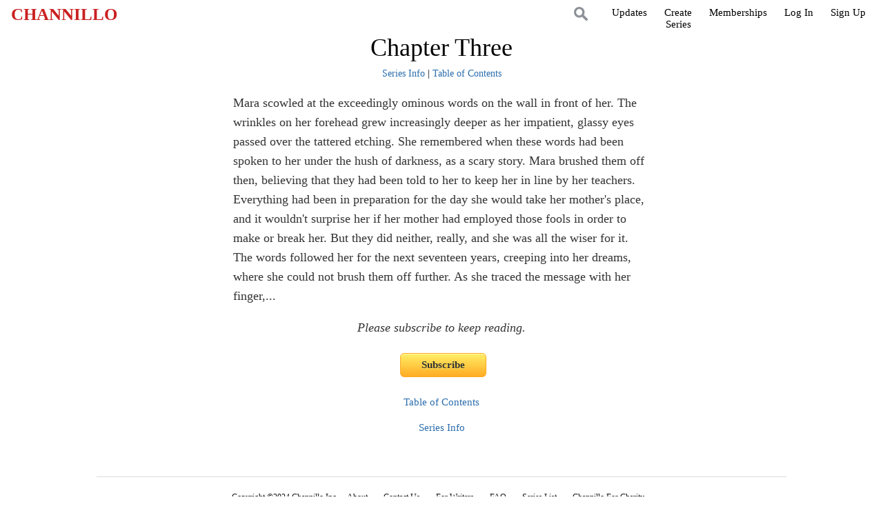

--- FILE ---
content_type: text/html; charset=UTF-8
request_url: https://channillo.com/series/the-queen-of-souls/2055-25067/
body_size: 7124
content:
<script>
var host = "channillo.com";
if ((host == window.location.host) && (window.location.protocol != "https:"))
    window.location.protocol = "https";
</script>


	
	
    	<script>
var host = "channillo.com";
if ((host == window.location.host) && (window.location.protocol != "https:"))
    window.location.protocol = "https";
</script>




















<!doctype html>

<html>
<head>
<title>Channillo|The Queen of Souls|Chapter Three</title>
<meta name="viewport" content="width=device-width, initial-scale=1">

<meta name="twitter:card" content="summary_large_image">
<meta name="twitter:site" content="@_Channillo">
<meta name="twitter:creator" content="@_Channillo">
<meta name="twitter:title" content="Chapter Three">
<meta name="twitter:description" content="<p>Mara scowled at the exceedingly ominous words on the wall in front of her. The wrinkles on her forehead grew increasingly deeper as her impatient, glassy eyes passed over the tattered etching. She remembered when these words had been spoken to her under the hush of darkness, as a scary story. Mara brushed them off then, believing that they had been told to her to keep her in line by her teachers. Everything had been in preparation for the day she would take her mother&#39;s place, and it wouldn&#39;t surprise her if her mother had employed those fools in order to make or break her. But they did neither, really, and she was all the wiser for it. The words followed her for the next seventeen years, creeping into her dreams, where she could not brush them off further. As she traced the message with her finger,">
<meta name="twitter:image" content="http://channillo.com//images/coverpic-2055">

<script type="text/javascript" src="/scripts/jquery-1.11.1.js"></script>
<script type="text/javascript" src="/scripts/channillo.js"></script>
<link type="text/css" href="/style/channillo.css" rel="stylesheet">
<link href="//maxcdn.bootstrapcdn.com/font-awesome/4.2.0/css/font-awesome.min.css" rel="stylesheet">
</head>

<body> 










<!-- Google Tag Manager -->
<noscript><iframe src="//www.googletagmanager.com/ns.html?id=GTM-PNCXBC"
height="0" width="0" style="display:none;visibility:hidden"></iframe></noscript>
<script>(function(w,d,s,l,i){w[l]=w[l]||[];w[l].push({'gtm.start':
new Date().getTime(),event:'gtm.js'});var f=d.getElementsByTagName(s)[0],
j=d.createElement(s),dl=l!='dataLayer'?'&l='+l:'';j.async=true;j.src=
'//www.googletagmanager.com/gtm.js?id='+i+dl;f.parentNode.insertBefore(j,f);
})(window,document,'script','dataLayer','GTM-PNCXBC');</script>
<!-- End Google Tag Manager -->



<!--Regular Nav Box-->

	<div id="top-nav-box">
	
		<div class="mainwidth">
		
			<a href="/" alt="Channillo"><div id="logo">CHANNILLO</div></a>
			
			<div class="top-nav-1">
			<a class="navlink" href="
			https://channillo.com/signup" >Sign Up</a>
			</div>
			
			<div class="top-nav-2">
			<a 	class="navlink" href=" 
			https://channillo.com/login" >Log In</a>
			</div>
			
			<div class="top-nav-3">
			<a class="navlink" href="/memberships">Memberships</a>
			</div>
			
			<div class="top-nav-4">
			<a 	class="navlink" href="/application-form">Create<br>Series</a>			
			</div>
	
			<div class="top-nav-5">
			<a class="navlink" href="/recent-activity/">Updates</a>
			</div>
			
			<a class="navlink" href="/search"><div class="top-nav-6-user" id="search-button-top"></div></a>
					
		</div> <!-----mainwidth----->
	
	</div> <!---top-nav-box--->
	
	<!--Mobile Nav Box-->
	
	<div id="top-nav-box-mob">
		<a href=""><div class="menu-bars"><i class="fa fa-bars vam"></i></div></a>
		<a href="/search"><div class="search-mob" id="search-button-mob"></div></a>
		<a href="/" alt="Channillo"><div id="logo-mob">CHANNILLO</div></a>
						
		<div class="spacer"></div>
		
		<!--Navigation that appears on click-->		
		<nav class = "nav-mob">
			<ul>
				<a class="navlink" href="/discover/"><li>Discover</li></a>
				
				<a class="navlink" href="/application-form"><li>Write For Channillo</li></a>
				
				<a class="navlink" href="/memberships"><li>Memberships</li></a>
				
				
				<a 	class="navlink" href=" 
				https://channillo.com/login" ><li>Log In</li></a>
				
				<a class="navlink" href="
				https://channillo.com/signup" ><li>Sign Up</li></a>
			</ul>
		</nav>
	<!--End of Navigation-->
		
	</div>
	























<div class="main">





		
	<p class="title-font"> 
		Chapter Three<br><span class="s14"><a href="/series/the-queen-of-souls">Series Info</a> | <a href="/series/the-queen-of-souls/table-of-contents">Table of Contents</a></span>	</p>
	
	<div class="chapter-cont">
	
	<p>Mara scowled at the exceedingly ominous words on the wall in front of her. The wrinkles on her forehead grew increasingly deeper as her impatient, glassy eyes passed over the tattered etching. She remembered when these words had been spoken to her under the hush of darkness, as a scary story. Mara brushed them off then, believing that they had been told to her to keep her in line by her teachers. Everything had been in preparation for the day she would take her mother&#39;s place, and it wouldn&#39;t surprise her if her mother had employed those fools in order to make or break her. But they did neither, really, and she was all the wiser for it. The words followed her for the next seventeen years, creeping into her dreams, where she could not brush them off further. As she traced the message with her finger,<span></span>...<p class = "tac"><i>Please subscribe to keep reading.</i></p>		
		<div class="subscribe-button-chapter">
		<form action="" method="post" id="subscribe-form">
				<input type="submit" name="submit" class="promo-button-chapter" value="Subscribe">
		</form>
		</div>
	
	</div>
	<p class="tac"><a href="/series/the-queen-of-souls/table-of-contents">Table of Contents</a></p>
	<p class="tac"><a href="/series/the-queen-of-souls">Series Info</a></p>
		  
			  
			  
<div class="footer-main">

	<div class="clear-both"></div>

	<div class="footer-container">
	
		<div class="footer-link-cont">
		
		<div class="tac">
			<span>Copyright <span class="copyright">&copy;</span>2024 Channillo Inc.</span>

			<a href="/about" class="footer-link">About</a>
			<a href="/contact-us" class="footer-link">Contact Us</a>
			<a href="/application-form" class="footer-link">For Writers</a>
			<a href="/faq" class="footer-link">FAQ</a>
			<a href="/series-list" class="footer-link">Series List</a>
			<a href="/channillo-for-charity" class="footer-link">Channillo For Charity</a>
				</div>
			
					
		</div>

		<p class="tac">Use of this site constitutes acceptance of our <a href="/terms-of-use" class="reglink">Terms of Use</a> and <a href="/privacy-policy" class="reglink">Privacy Policy</a>.</p>
		<p class="tac">As an Amazon Associate Channillo earns from qualifying purchases.</p>

	</div>

</div>




</body>

</html>
	
	
	
	
	
	
	




















--- FILE ---
content_type: text/css
request_url: https://channillo.com/style/channillo.css
body_size: 95656
content:
#container {
	min-height:100%;
	position:relative;
    margin: 0px;
    padding: 0px;
    padding-top: 0px;	}

html, body {
	font-family: georgia;
	font-size: 15px;
	margin: 0px; 
	padding-top: 0px;
	margin-top: 0px;
	padding: 0px; 
	border: 0px;
	-moz-box-sizing: border-box;
	-webkit-box-sizing: border-box;
	box-sizing: border-box;
	height: 100%;}
	
#body {
   padding:0px;
   padding-bottom:60px;   /* Height of the footer */
}

#footer {
   position:absolute;
   bottom:0;
   width:100%;
   height:60px;   /* Height of the footer */
   background:black;
   z-index: 1000;
}

#lg-nav-box, #mob-nav-box {
 z-index: 1000; }


	
.homepage-main {
	background-image: url("/images/channillo-background.png");
	background-size: cover;
	background-repeat: repeat;
	margin-left: auto;
	margin-right: auto;
	margin-top: 40px;
	width: 100%;
	line-height: 1.5;
	min-height: 1000px;}
	
.homepage-main-non {
	padding-top: 0px;
	position: relative;
	top: 0px;
	z-index: 100;
	background-image: url("/images/channillo-background.png");
	background-size: cover;
	background-repeat: repeat;
	margin-left: auto;
	margin-right: auto;
	margin-top: 0px;
	width: 100%;
	line-height: 1.5;
	min-height: 1000px;
	opacity: 1;}
	
.homepage-message-cont {
	position: fixed;
	height: 532px;
	width: 600px;
	font-size: 70px;
	font-weight: bold;
	color: white;
	text-align: center;
	top: 150px;
	z-index: 5000;
	left: 0;
	right: 0;
	margin-left: auto;
	margin-right: auto;
	border-radius: 6px;
	background-color:rgba(0,0,0,0);
	opacity: 1;}
	
.font-40 {
	font-size: 40%;
	font-weight: normal;}
	
.font-25 {
	font-size: 25px;
	font-weight: normal;}
	

	
ul {
	list-style-type: none;}
	
.chapter-cont ul {
	list-style-type: disc;}
	
a {
	color: #2b6dad;
	text-decoration: none;
	}
	
	
a:hover {
	color: #2b6dad;
	text-decoration: underline; }
	
.a-none {
	color: black;
	text-decoration:none;}
	
.a-none:hover {
	color: black;
	text-decoration:none; }
	
	
	
/*Original Stylesheets */

.mobile-only {
	display: none; }
	
.lg-only {
	display: block; }
	
.main {
	margin-left: auto;
	margin-right: auto;
	margin-top: 42px;
	width: 1000px;
	line-height: 1.5;
	min-height: 1000px;}
	
.tar {
	text-align: right;}
	
.link-button { 
     background: none;
     border: none;
	 color: #2b6dad;
     text-decoration: none;
     cursor: pointer;
	 font-size: 12px; }

.link-button:hover {
	background: none;
    border: none;
	color: #2b6dad;
	text-decoration: underline;
	font-size: 12px;	}
	
.series-select-wrapper {
	margin-top: 30px;
	width: 100%;
	height: 50px;}
	
.series-name-mobile {
	display: none; }
	
.coverpic-cont-discover-mob{
	display: none;}
	
.description-cont-discover-mob{
	display: none; }
	
.signup-form-input {
	border-radius: 6px;
	font-size: 15px;
	font-family: georgia;}
	
.signup-form-input-all-pages {
	border-radius: 6px;
	font-size: 15px;
	font-family: georgia;}
	
.series-info-subcont {
	
	font-size: 17px;
	color: #333;
	margin-left: 15px;
	float: right;
	width: 60%;
	margin-top: 0px;}
	
.profile-info-subcont {
	
	font-size: 17px;
	color: #333;
	margin-left: 0px;
	float: left;
	width: 60%;
	margin-top: 0px;}
	
.series-info-subcont-center {
	
	font-size: 17px;
	color: #333;
	margin:auto;
	width: 70%;}
	
.content-cont {
	width: 33%;
	float: left;
	margin-top: 0px;}
	
/*Original Profile Stylesheets */
.user-profile-top {
	background-size: contain;
	background-size: cover;}



	
/*Specific to profile-name.php */

.profile-img-cont {
	width: 33%;
	float: left;
	margin-top: 0px;}
	
.profile-img-cont img {
	width: 100%;}
	
.profile-select-wrapper {
	margin-top: 30px;
	width: 100%;
	height: 50px;}
	
.profile-name-follow-button-cont {
	height: 50px;
	float: right;
	font-size: 15px;}
	
/*End profile-name.php */


	
.content-cont img {
	width: 100%;}
	
#top-nav-box-mob {
	display: none;}
	
.discover-selections-mob {
	display: none;}
	
.user-dropdownmenu-mob {
	display: none;}
	
.discover-page-mob {
	display: none; }
	
.table-of-contents-cont {
	width: l00%;
	font-size: 17px;}
	
.recommendation-msg-box {
	width: 660px;
	text-align:center;
	margin: auto;}
	

.recommendations-next {
	display: block;
	width: 100%;
	text-align: center;}
	
.series-name-cover-image-cont {
		display:none;}
	
	
	
.pop-up-desc-3, .pop-up-desc-4,
.pop-up-desc-7, .pop-up-desc-8,
.pop-up-desc-11, .pop-up-desc-12,
.pop-up-desc-15, .pop-up-desc-16,
.pop-up-desc-19, .pop-up-desc-20,
.pop-up-desc-23, .pop-up-desc-24 ,
.pop-up-desc-27, .pop-up-desc-28 ,
.pop-up-desc-31, .pop-up-desc-32 ,
.pop-up-desc-35, .pop-up-desc-36,
.pop-up-desc-39, .pop-up-desc-40 
{
	display: none; 
	width: 350px;
	height: 275px;
	overflow: auto;
	background: gainsboro;
	opacity: .95;
	border: gray solid 3px;
	border-radius: 6px;
	position: absolute;
	top: 20px;
	right: 105px;
	z-index: 5;
	font-size: 15px;
	line-height: 1.2;
	padding: 4px;}
	
.pop-up-desc-1, .pop-up-desc-2,
.pop-up-desc-5, .pop-up-desc-6,
.pop-up-desc-9, .pop-up-desc-10,
.pop-up-desc-13, .pop-up-desc-14,
.pop-up-desc-17, .pop-up-desc-18,
.pop-up-desc-21, .pop-up-desc-22,
.pop-up-desc-25, .pop-up-desc-26,
.pop-up-desc-29, .pop-up-desc-30,
.pop-up-desc-33, .pop-up-desc-34,
.pop-up-desc-37, .pop-up-desc-38 {
	display: none;
	width: 350px;
	height: 275px;
	overflow: auto;
	background: gainsboro;
	opacity: .95;
	border: gray solid 3px;
	border-radius: 6px;
	position: absolute;
	top: 20px;
	left: 105px;
	z-index: 5;
	font-size: 15px;
	line-height: 1.2;
	padding: 4px;}
	

	
	
	
	
	.category-select-cont {
	float: left;
	margin-left: 30px;
	margin-right: 30px;
	padding: 0px;
	font-size: 15px;
	text-align: center;}
	
.payment-form-inner-cont {
	width: 380px;
	border: 1px solid gray;
	text-align: center;
	margin-top: 5px;
	margin-left: auto;
	margin-right: auto;
	border-radius: 6px;}
	
.giftcode-form-inner-cont {
	width: 380px;
	text-align: center;
	margin-top: 5px;
	margin-left: auto;
	margin-right: auto;
	border-radius: 6px;}

	
.chapter-cont, .messages-cont {
	padding-left: 3px;
	padding-right: 3px;
	padding-top: 0px;
	padding-bottom: 0px;
	width: 605px;
	margin-left: auto;
	margin-right: auto;
	font-size: 18px;
	color: #333;
	line-height: 28px;}
	
.tiny-coverpic {
	height: 184px;
	width: 132px;}
	
.feed-coverpic {
	height: 368px;
	width: 264px;}
	
.yc-coverpic , .activity-coverpic {
	width: 132px;
	height: 184px;
	float: left;}
	
.yc-coverpic-2 {
	width: 18%;
	margin: 1%;
	float: left;}
	
.yc-content-link,.activity-content-link {
	margin-left: 10px;
	float: left;
	line-height: 184px;
	height: 184px;
	vertical-align: middle;
	max-width: 80%;}
	
.activity-comment {
	float: left;
	height: 184px;
	vertical-align: middle;
	max-width: 70%;
	padding-left: 10px;
	overflow-y: auto;}
	
.activity-comment-feed {
	float: left;
	vertical-align: middle;
	max-width: 70%;
	padding-left: 10px;}
	
.clear-both-channel {
	clear: both;
	height: 5px;
	margin-top: 10px;
	margin-bottom: 5px;
	width: 100%;}
	
.title-font {
	font-family: "Hoefler Text", Constantia, "Bitstream Charter", Palatino, "Palatino Linotype", serif;
	font-size: 36px;
	text-align: center;
	margin: 0px;}
	
.twenty-things-cont {
	font-family: "Hoefler Text", Constantia, "Bitstream Charter", Palatino, "Palatino Linotype", serif;
	font-size: 25px;
	text-align: center;
	margin: auto;
	width:80%;
	max-width: 650px;}
	
.twenty-things-body {
	font-family: "Hoefler Text", Constantia, "Bitstream Charter", Palatino, "Palatino Linotype", serif;
	font-size: 20px;
	text-align: left;
	margin: 0px;}
	
.your-series-title {
	text-align: center;
	font-size: 30px;
	font-style: italic;
	margin: 0px;
	padding: 0px;
	line-height: 1;}
	
.other-series-info {
	max-width: 600px;
	font-size: 17px;
	padding: 5px;
	}
	
.footer-link-cont {
	width: 100%;
	margin: auto;}
	
.footer-link {
	margin: 10px;}
	
.discover-select-cont {
	width: 25%;
	height: 50px;
	float: left;
	font-size: 18px;
	text-align: center;}

.discover-page-header {
	margin-top: 50px;
	color: #4D4D4D;
	font-size: 20px;
	border-bottom: solid 1px #4D4D4D;}
	
.discover-all-page-header {
	color: #4D4D4D;
	font-size: 25px;
	border-bottom: solid 1px #4D4D4D;}
	
.category-select-text-current {
	text-decoration: underline;
	color: black; }
	
.category-disc-cont {
	margin-left: 10px;
	margin-right: 10px;
	padding: 0px;
	font-size: 15px;
	text-align: center;}
	
.about-page {
	width: 60%;
	margin: auto;}
	
.dark-gray {
	color: blue;}
	
.category-select-text {
	color: black;
	text-decoration: none;}
	
.promobox-cont{
	margin-top: 20px;
	margin-left: auto;
	margin-right: auto;
	width: 660px;
	height: 460px;
	border: 2px gainsboro solid;
	border-radius: 4px;
	box-sizing: content-box;}
	
.discover-selections-vertical {
	margin-top: 35px;
	width: 15%;
		float: left;
	font-size: 13px;
	height: 2000px;}
	
.category-discover-current {
	display: block;
	text-decoration: underline;
	color: black; 
	margin-bottom: 12px;
	height: 15px;}
	
.category-discover {
	margin-bottom: 12px;
	display: block;
	color: black;
	text-decoration: none;
	height: 15px;}
	
.arrow-icon-first-6, .arrow-icon-second-6, .arrow-icon-third-6, .arrow-icon-fourth-6,
.arrow-icon-first-10-mp, .arrow-icon-second-10-mp, .arrow-icon-third-10-mp,
.arrow-icon-first-10-new, .arrow-icon-second-10-new, .arrow-icon-third-10-new {
	color: gainsboro;
	display: table-cell;
	height: 100%;
	margin-right: .5%;
	margin-left: .5%;
	text-align: center;
	vertical-align: middle;
	line-height: 1;
	width: 4%;}
	
.arrow-icon-first-6:hover, .arrow-icon-second-6:hover, .arrow-icon-third-6:hover, .arrow-icon-fourth-6:hover,
.arrow-icon-first-10-mp:hover, .arrow-icon-second-10-mp:hover, .arrow-icon-third-10-mp:hover,
.arrow-icon-first-10-new:hover, .arrow-icon-second-10-new:hover, .arrow-icon-third-10-new:hover, .arrow-icon-fourth-10-new:hover {
	color: gainsboro;
	display: table-cell;
	height: 100%;
	margin-right: 1.875%;
	margin-left: 1.875%;
	text-align: center;
	vertical-align: middle;
	line-height: 1;
	width: 4%;
	cursor: pointer;}
	

	
.left-arrow-icon-first-6, .left-arrow-icon-second-6, .left-arrow-icon-third-6, .left-arrow-icon-fourth-6,
.left-arrow-icon-first-10-mp, .left-arrow-icon-second-10-mp, .left-arrow-icon-third-10-mp,
.left-arrow-icon-first-10-new, .left-arrow-icon-second-10-new, .left-arrow-icon-third-10-new {
	color: gainsboro;
	display: table-cell;
	height: 100%;
	margin-right: 1.875%;
	margin-left: 1.875%;
	text-align: center;
	vertical-align: middle;
	line-height: 1;
	width: 4%;}
	
	
.left-arrow-icon-first-6:hover,.left-arrow-icon-second-6:hover, .left-arrow-icon-third-6:hover, .left-arrow-icon-fourth-6:hover,
.left-arrow-icon-first-10-mp:hover,.left-arrow-icon-second-10-mp:hover, .left-arrow-icon-third-10-mp:hover,
.left-arrow-icon-first-10-new:hover,.left-arrow-icon-second-10-new:hover, .left-arrow-icon-third-10-new:hover {
	color: gainsboro;
	display: table-cell;
	height: 100%;
	margin-right: 1.875%;
	margin-left: 1.875%;
	text-align: center;
	vertical-align: middle;
	line-height: 1;
	width: 4%;
	cursor: pointer;}
	
.arrow-icon-first-8, .arrow-icon-second-8, .arrow-icon-third-8, .arrow-icon-fourth-8, .arrow-icon-fifth-8 {
	color: gainsboro;
	display: table-cell;
	height: 100%;
	margin-right: 0%;
	margin-left: 0%;
	text-align: center;
	vertical-align: middle;
	line-height: 1;
	width: 2%;}
	
.arrow-icon-first-8:hover, .arrow-icon-second-8:hover, .arrow-icon-third-8:hover, .arrow-icon-fourth-8:hover, .arrow-icon-fifth-8:hover {
	color: gainsboro;
	display: table-cell;
	height: 100%;
	margin-right: 0%;
	margin-left: 0%;
	text-align: center;
	vertical-align: middle;
	line-height: 1;
	width: 2%;
	cursor: pointer;}
	

	
.left-arrow-icon-first-8, .left-arrow-icon-second-8, .left-arrow-icon-third-8, .left-arrow-icon-fourth-8, .left-arrow-icon-fifth-8 {
	color: gainsboro;
	display: table-cell;
	height: 100%;
	margin-right: 0%;
	margin-left: 0%;
	text-align: center;
	vertical-align: middle;
	line-height: 1;
	width: 2%;}
	
	
.left-arrow-icon-first-8:hover, .left-arrow-icon-second-8:hover, .left-arrow-icon-third-8:hover, .left-arrow-icon-fourth-8:hover, .left-arrow-icon-fifth-8:hover{
	color: gainsboro;
	display: table-cell;
	height: 100%;
	margin-right: 0%;
	margin-left: 0%;
	text-align: center;
	vertical-align: middle;
	line-height: 1;
	width: 2%;
	cursor: pointer;}
	
.left-arrow-icon-first-6, .left-arrow-icon-first-10-mp, .left-arrow-icon-first-10-new {
	display: none;}
	
.coverbox-pic-cont{
	width: 29%;
	display: inline-block;
	margin-left: 1.875%;
	margin-right: 1.875%;
	margin-bottom: 10px;}
	
.coverbox-pic-cont-v2{
	width: 15%;
	display: inline-block;
	margin-left: .5%;
	margin-right: .5%;
	margin-bottom: 10px;}
	
.coverbox-pic-cont-v3-1, .coverbox-pic-cont-v3-2, .coverbox-pic-cont-v3-3, .coverbox-pic-cont-v3-4,
.coverbox-pic-cont-v3-5, .coverbox-pic-cont-v3-6, .coverbox-pic-cont-v3-7, .coverbox-pic-cont-v3-8,
.coverbox-pic-cont-v3-9, .coverbox-pic-cont-v3-10, .coverbox-pic-cont-v3-11, .coverbox-pic-cont-v3-12,
.coverbox-pic-cont-v3-13, .coverbox-pic-cont-v3-14, .coverbox-pic-cont-v3-15, .coverbox-pic-cont-v3-16,
.coverbox-pic-cont-v3-17, .coverbox-pic-cont-v3-18, .coverbox-pic-cont-v3-19, .coverbox-pic-cont-v3-20,
.coverbox-pic-cont-v3-21, .coverbox-pic-cont-v3-22, .coverbox-pic-cont-v3-23, .coverbox-pic-cont-v3-24,
.coverbox-pic-cont-v3-25, .coverbox-pic-cont-v3-26, .coverbox-pic-cont-v3-27, .coverbox-pic-cont-v3-28,
.coverbox-pic-cont-v3-29, .coverbox-pic-cont-v3-30, .coverbox-pic-cont-v3-31, .coverbox-pic-cont-v3-32,
.coverbox-pic-cont-v3-33, .coverbox-pic-cont-v3-34, .coverbox-pic-cont-v3-35, .coverbox-pic-cont-v3-36,
.coverbox-pic-cont-v3-37, .coverbox-pic-cont-v3-38, .coverbox-pic-cont-v3-39, .coverbox-pic-cont-v3-40 {
	width: 20%;
	display: inline-block;
	margin-left: 1.875%;
	margin-right: 1.875%;
	margin-bottom: 10px;
	position: relative;}
	
.userbox-pic-cont-v2{
	width: 100px;
	height: 139px;
	display: inline-block;
	margin-left: .5%;
	margin-right: .5%;
	margin-bottom: 10px;}
	
.userbox-pic-cont-v2 img{
	margin: 0px;
	padding: 0px;
	width: 100%;
	height: 100%;}
	
.covertext-cont-v2 {
		display: inline-block;
		background-color: gainsboro;
		font-family: Monotype Corsiva, serif;
		font-size: 35px;
		width: 17%;
		margin-top: 0px;
		padding-top: 0px;
		text-align:center;}
	

	
.first-6, .first-6-category {
	display: table;
	width: 80%;
	}
	
.first-8 {
	display: table;
	width: 80%;
	}
	
.second-8, .third-8, .fourth-8, .fifth-8 {
	display: table;
	width: 80%;
	}
	
.first-10-mp, .first-10-category-mp,
.first-10-new, .first-10-category-new {
	width: 100%;
	display: table;
	}
	
.featured-6 {
	width: 100%;
	display: table;}
	
.first-10-all {
	display: table;}
	
.second-6, .third-6, .fourth-6 {
	display: none;
	width: 80%;}
	

.second-10-new, .third-10-new,
.second-10-mp, .third-10-mp {
	display: none;}
	
/************Mobile Off***************************************************************************************************************/
.mob-nav {
	display: none; }
	
	
.promobox-cont-mob{
	display: none;}
	
.coverpic-cont{
	width: 330px;
	height: 460px;
	float: left;}
	
.covertext-cont {
		background-color: gainsboro;
		font-family: Monotype Corsiva, serif;
		font-size: 35px;
		width: 330px;
		height: 460px;
		margin-top: 0px;
		padding-top: 0px;
		text-align:center;}
		
		
.ctext {
		margin-top: auto;
		width: 325px;
		padding: 4px;
		font-size: 35px;
		position: relative;
		top: 50%;
		transform: translateY(-50%);}
		
.series-cover-cont {
		font-family: Monotype Corsiva, serif;
		font-size: 35px;
		width: 100%;
		margin-top: 0px;
		padding-top: 0px;
		vertical-align: center;
		text-align:center;
		line-height: .1;}
		
.profile-cover-cont {
		font-family: Monotype Corsiva, serif;
		font-size: 35px;
		width: 100%;
		margin-top: 0px;
		padding-top: 0px;
		vertical-align: center;
		text-align:left;
		line-height: .1;}

.series-cover-text-1 {
		margin-top: auto;
		padding-top: 0px;
		vertical-align: middle;
		margin-left: 2px;
		margin-right: 2px;
		width: 100%;
		font-size: 40px;
		line-height: 1.5;}
		
.series-cover-text-2 {
		margin-left: 2px;
		margin-right: 2px;
		width: 100%;
		font-size: 15px;}
		
.edit-select-text-current {
	text-decoration: underline;
	color: black;
	font-size: 17px;}
	
.edit-select-text {
	color: black;
	text-decoration: none;
	font-size: 17px;}
	
.edit-select-text:hover {
	color: rgb(202,32,32);
	text-decoration: underline;
	font-size: 17px;}
	
.edit-select-text-current:hover {
	color: rgb(202,32,32);
	text-decoration: underline;
	font-size: 17px;}
	
.series-select-cont {
	margin: 0 15px;
	height: 50px;
	float: left;
	font-size: 15px;
	text-align: center;}
	
.subscribe-button-cont, .wishlist-button-cont, .favorite-button-cont {
	height: 50px;
	float: right;
	font-size: 15px;}
	
.follow-button-cont-featured-authors {
	height: 40px;
	float: right;
	font-size: 15px; }
	
.read-button-cont {
	margin-left: auto;
	margin-right: auto;
	height: 50px;
	font-size: 15px;}
	
.read-button {
	-moz-box-shadow:inset 0px 1px 0px 0px #fff6af;
	-webkit-box-shadow:inset 0px 1px 0px 0px #fff6af;
	box-shadow:inset 0px 1px 0px 0px #fff6af;
	background:-webkit-gradient(linear, left top, left bottom, color-stop(0.05, #ffec64), color-stop(1, #ffab23));
	background:-moz-linear-gradient(top, #ffec64 5%, #ffab23 100%);
	background:-webkit-linear-gradient(top, #ffec64 5%, #ffab23 100%);
	background:-o-linear-gradient(top, #ffec64 5%, #ffab23 100%);
	background:-ms-linear-gradient(top, #ffec64 5%, #ffab23 100%);
	background:linear-gradient(to bottom, #ffec64 5%, #ffab23 100%);
	filter:progid:DXImageTransform.Microsoft.gradient(startColorstr='#ffec64', endColorstr='#ffab23',GradientType=0);
	background-color:#ffec64;
	-moz-border-radius:6px;
	-webkit-border-radius:6px;
	border-radius:6px;
	border:1px solid #ffaa22;
	cursor:pointer;
	color:#333333;
	font-family:Georgia;
	font-size:15px;
	font-weight:bold;
	padding:8px;
	text-decoration:none;
	text-shadow:0px 1px 0px #ffee66;
	display: block;
	margin-left: auto;
	margin-right: auto;
	margin-top: 5px;
	width: 125px;
	vertical-align: middle;
	text-align: center;
	margin-bottom: 10px;
	height: 35px;}

.read-button:hover {
	background:-webkit-gradient(linear, left top, left bottom, color-stop(0.05, #ffab23), color-stop(1, #ffec64));
	background:-moz-linear-gradient(top, #ffab23 5%, #ffec64 100%);
	background:-webkit-linear-gradient(top, #ffab23 5%, #ffec64 100%);
	background:-o-linear-gradient(top, #ffab23 5%, #ffec64 100%);
	background:-ms-linear-gradient(top, #ffab23 5%, #ffec64 100%);
	background:linear-gradient(to bottom, #ffab23 5%, #ffec64 100%);
	filter:progid:DXImageTransform.Microsoft.gradient(startColorstr='#ffab23', endColorstr='#ffec64',GradientType=0);
	background-color:#ffab23;}
	

	
	
.promo-button {
	-moz-box-shadow:inset 0px 1px 0px 0px #fff6af;
	-webkit-box-shadow:inset 0px 1px 0px 0px #fff6af;
	box-shadow:inset 0px 1px 0px 0px #fff6af;
	background:-webkit-gradient(linear, left top, left bottom, color-stop(0.05, #ffec64), color-stop(1, #ffab23));
	background:-moz-linear-gradient(top, #ffec64 5%, #ffab23 100%);
	background:-webkit-linear-gradient(top, #ffec64 5%, #ffab23 100%);
	background:-o-linear-gradient(top, #ffec64 5%, #ffab23 100%);
	background:-ms-linear-gradient(top, #ffec64 5%, #ffab23 100%);
	background:linear-gradient(to bottom, #ffec64 5%, #ffab23 100%);
	filter:progid:DXImageTransform.Microsoft.gradient(startColorstr='#ffec64', endColorstr='#ffab23',GradientType=0);
	background-color:#ffec64;
	-moz-border-radius:6px;
	-webkit-border-radius:6px;
	border-radius:6px;
	border:1px solid #ffaa22;
	cursor:pointer;
	color:#333333;
	font-family:Georgia;
	font-size:15px;
	font-weight:bold;
	padding:8px;
	text-decoration:none;
	text-shadow:0px 1px 0px #ffee66;
	float: left;
	margin-left: 25px;
	margin-right: 2px;
	margin-top: 5px;
	width: 125px;
	vertical-align: middle;
	margin-bottom: 10px;
	height: 35px;}

.promo-button:hover {
	background:-webkit-gradient(linear, left top, left bottom, color-stop(0.05, #ffab23), color-stop(1, #ffec64));
	background:-moz-linear-gradient(top, #ffab23 5%, #ffec64 100%);
	background:-webkit-linear-gradient(top, #ffab23 5%, #ffec64 100%);
	background:-o-linear-gradient(top, #ffab23 5%, #ffec64 100%);
	background:-ms-linear-gradient(top, #ffab23 5%, #ffec64 100%);
	background:linear-gradient(to bottom, #ffab23 5%, #ffec64 100%);
	filter:progid:DXImageTransform.Microsoft.gradient(startColorstr='#ffab23', endColorstr='#ffec64',GradientType=0);
	background-color:#ffab23;}
	
.promo-button-chapter {
	-moz-box-shadow:inset 0px 1px 0px 0px #fff6af;
	-webkit-box-shadow:inset 0px 1px 0px 0px #fff6af;
	box-shadow:inset 0px 1px 0px 0px #fff6af;
	background:-webkit-gradient(linear, left top, left bottom, color-stop(0.05, #ffec64), color-stop(1, #ffab23));
	background:-moz-linear-gradient(top, #ffec64 5%, #ffab23 100%);
	background:-webkit-linear-gradient(top, #ffec64 5%, #ffab23 100%);
	background:-o-linear-gradient(top, #ffec64 5%, #ffab23 100%);
	background:-ms-linear-gradient(top, #ffec64 5%, #ffab23 100%);
	background:linear-gradient(to bottom, #ffec64 5%, #ffab23 100%);
	filter:progid:DXImageTransform.Microsoft.gradient(startColorstr='#ffec64', endColorstr='#ffab23',GradientType=0);
	background-color:#ffec64;
	-moz-border-radius:6px;
	-webkit-border-radius:6px;
	border-radius:6px;
	border:1px solid #ffaa22;
	cursor:pointer;
	color:#333333;
	font-family:Georgia;
	font-size:15px;
	font-weight:bold;
	padding:8px;
	text-decoration:none;
	text-shadow:0px 1px 0px #ffee66;
	float: left;
	margin-left: 2px;
	margin-right: 2px;
	margin-top: 5px;
	width: 125px;
	vertical-align: middle;
	margin-bottom: 10px;}

.promo-button-chapter:hover {
	background:-webkit-gradient(linear, left top, left bottom, color-stop(0.05, #ffab23), color-stop(1, #ffec64));
	background:-moz-linear-gradient(top, #ffab23 5%, #ffec64 100%);
	background:-webkit-linear-gradient(top, #ffab23 5%, #ffec64 100%);
	background:-o-linear-gradient(top, #ffab23 5%, #ffec64 100%);
	background:-ms-linear-gradient(top, #ffab23 5%, #ffec64 100%);
	background:linear-gradient(to bottom, #ffab23 5%, #ffec64 100%);
	filter:progid:DXImageTransform.Microsoft.gradient(startColorstr='#ffab23', endColorstr='#ffec64',GradientType=0);
	background-color:#ffab23;}
	
.follow-button-featured-authors, .unfollow-button-featured-authors, .follow-unfollow-nc {
	-moz-box-shadow:inset 0px 1px 0px 0px #fff6af;
	-webkit-box-shadow:inset 0px 1px 0px 0px #fff6af;
	box-shadow:inset 0px 1px 0px 0px #fff6af;
	background:-webkit-gradient(linear, left top, left bottom, color-stop(0.05, #ffec64), color-stop(1, #ffab23));
	background:-moz-linear-gradient(top, #ffec64 5%, #ffab23 100%);
	background:-webkit-linear-gradient(top, #ffec64 5%, #ffab23 100%);
	background:-o-linear-gradient(top, #ffec64 5%, #ffab23 100%);
	background:-ms-linear-gradient(top, #ffec64 5%, #ffab23 100%);
	background:linear-gradient(to bottom, #ffec64 5%, #ffab23 100%);
	filter:progid:DXImageTransform.Microsoft.gradient(startColorstr='#ffec64', endColorstr='#ffab23',GradientType=0);
	background-color:#ffec64;
	-moz-border-radius:6px;
	-webkit-border-radius:6px;
	border-radius:6px;
	border:1px solid #ffaa22;
	cursor:pointer;
	color:#333333;
	font-family:Georgia;
	font-size:15px;
	font-weight:bold;
	padding:8px;
	text-decoration:none;
	text-shadow:0px 1px 0px #ffee66;
	display: inline;
	margin-left: 5px;
	margin-right: 2px;
	margin-top: 5px;
	width: 120px;
	vertical-align: middle;
	margin-bottom: 10px;
	height: 35px;}

	
.follow-button-featured-authors:hover, .unfollow-button-featured-authors:hover {
	background:-webkit-gradient(linear, left top, left bottom, color-stop(0.05, #ffab23), color-stop(1, #ffec64));
	background:-moz-linear-gradient(top, #ffab23 5%, #ffec64 100%);
	background:-webkit-linear-gradient(top, #ffab23 5%, #ffec64 100%);
	background:-o-linear-gradient(top, #ffab23 5%, #ffec64 100%);
	background:-ms-linear-gradient(top, #ffab23 5%, #ffec64 100%);
	background:linear-gradient(to bottom, #ffab23 5%, #ffec64 100%);
	filter:progid:DXImageTransform.Microsoft.gradient(startColorstr='#ffab23', endColorstr='#ffec64',GradientType=0);
	background-color:#ffab23;}
	
.featured-authors-form {
	display: inline;}
	
.promo-button-cont {
	width: 320px;
	height: 50px;
	margin-top: 5px;
	margin-bottom: 0px;
	padding: 1px;
	float: left;}
	
.series-content-cont {
	width: 350px;
	font-size: 15px;
	line-height: 1.5;
	text-align: center;
	border: 2px gainsboro solid;
	border-radius: 6px;
	margin-top: 0px;
	margin-bottom: 10px;
	margin-left: auto;
	margin-right: auto;
	padding: 0px;
	overflow: hidden;}
	
.most-recent-cont {
	width: 350px;
	margin-left: auto;
	margin-right: auto;
	font-size: 15px;
	line-height: 1.5;
	text-align: center;
	border: 2px gainsboro solid;
	border-radius: 6px;
	margin-top: 0px;
	margin-bottom: 10px;
	padding: 0px;
	overflow: hidden;}
	
.content-title-cont {
	width: 350px;
	color: #333;
	font-size: 17px;
	text-align: center;
	background-color: gainsboro;
	margin: 0px;
	padding: 0px;
	border: 2px gainsboro solid;
	border-top-left-radius: 6px;
	border-top-right-radius: 6px;}
	
.content-desc-cont {
	width: 350px;
	font-size: 17px;
	color: #333;
	text-align: left;
	background-color: white;
	padding: 1px;
	padding-bottom: 3px;
	margin: auto;}
	
.login-box {
	height: 400px;
	width: 380px;
	border: 1px solid gray;
	text-align: center;
	margin-top: 100px;
	margin-left: auto;
	margin-right: auto;
	border-radius: 6px;}
	
.signup-form-inner-cont {
	height: 532px;
	width: 380px;
	border: 1px solid gray;
	text-align: center;
	margin-top: 60px;
	margin-left: auto;
	margin-right: auto;
	border-radius: 6px;}
	
.signup-form-inner-cont-all-pages {
	height: 532px;
	width: 380px;
	border: 1px solid gray;
	text-align: center;
	position: fixed;
	top: 50px;
	z-index: 5000;
	left: 0;
	right: 0;
	margin-left: auto;
	margin-right: auto;
	border-radius: 6px;
	background-color: gainsboro;}
	
.memberships-container {
    display: block;
	width: 50%; 
	height: 175px;
	border: gainsboro solid 1px;
	border-radius: 6px;
	margin: 1%;
	margin-left: auto;
	margin-right: auto;
	padding: 4px;
	background-color: rgb(202,32,32);
	color: white;}
	
.gift-card-container {
    float: left;
	width: 21%; 
	height: 140px;
	border: black solid 1px;
	border-radius: 6px;
	margin: 1.3%;
	padding: 4px;
	background-color: rgb(202,32,32);
	color: white;}
	
.memberships-wrapper {
	width: 100%;}
	
.login-now-box {
	height: 400px;
	width: 380px;
	border: 1px solid gray;
	text-align: center;
	margin-top: 50px;
	margin-left: auto;
	margin-right: auto;
	border-radius: 6px;}
	
.channel-pg-cont1 {
	position: block;
	margin-top: 0px;
	width: 100%;}
	
.channel-pg-cont2 {
	width: 100%;
	height: 100%;
	position: block;
	margin: auto;}
	
.update-pad {
	padding-left: 240px;}
	
.channel-link-cont {
	float: left;
	font-size: 18px;
	width:33%;
	text-align: center;}
	
.channel-link-cont-current {
	float: left;
	font-size: 18px;
	width:33%;
	text-decoration: underline;
	text-align: center;}
	
.channel-link-cont a {
	color: black;}
	
.channel-link-cont-current a {
	color: black; }
	
#intro-container {
	padding-top: 25px;
	border: 2px solid white;
	width: 46%;
	float: left;}
	
.home-signup-form {
	margin-top: 0px;
	width: 50%;
	float: right;}
	
.home-img {
	float: left;
	width: 12.5%;}
	
.search-form {
	height: 40px;
	margin-top: 80px;
	width: 85%;
	max-width: 500px;
	margin-left: auto;
	margin-right: auto;
	border: gray 1px solid;}
	
.timespan-text {
	color: gray;
	font-size: 12px; }
	
.tiny-coverpic {
	height: 184px;
	width: 132px;}
	

	
.yc-coverpic,.activity-coverpic {
	width: 132px;
	height: 184px;
	float: left;}
	
.yc-content-link, .activity-content-link {
	padding: 10px;
	margin-left: 0px;
	margin-right: 2px;
	float: left;
	line-height: normal;
	height: 184px;
	font-size: 14px;
	text-align: left;
	width: 75%;
	min-width: 200px;
	max-width: 750px;}
	
.yc-each-update {
	margin: auto;
	height:184px;
	background-color: gainsboro;
	border: gainsboro solid 2px;
	width: 100%;
	min-width: 280px;
	max-width: 770px;
	padding: 0px;}
	
.yc-content-sample {
	height: 65px;
	overflow: hide; }
	

	
img {
	max-width: 100%;
	max-height: 100%;}
	
h1 {
	text-align: center;
	font-family: ny-irvin-heading;}
	
.mainwidth {
	width: 100%;
	margin: auto;}
	


/*Fonts****************************************************************************************************************************/

.lgfont {
	font-family: georgia, serif;
	font-size: 15px;
	text-align: left;}
	
/*Links****************************************************************************************************************************/
.promo-link {
	color: black;}
	
.promo-link:hover {
	text-decoration: none;
	color: black;}

.reglink {
	color: black;}
	
.reglink:hover {
	color: rgb(202,32,32);}

.navlink {
	text-decoration: none;
	color: black;}

.navlink:hover {
	color: rgb(202,32,32);}
	
.navlink-underline {
	text-decoration: none;
	color: black;
	text-decoration: underline;}

.navlink-underline:hover {
	color: rgb(202,32,32);}
	

/*Top Navigation Bar***************************************************************************************************************/

#top-nav-box {
	width: 100%;
	height: 40px;
	position: fixed;
	top: 0px;
	z-index:99;
	background-color: white;
	vertical-align: top;}
	
#top-nav-box-non {
	width: 100%;
	height: 40px;
	position: fixed;
	top: 0px;
	z-index:99;
	background-color: black;
	vertical-align: top;}
	

#logo {
	font-family: constantia;
	font-size: 25px;
	font-weight: bold;
	color: rgb(202,32,32);
    width: 150px;
	float: left;
	margin-left: 15px;
	margin-top:7px;
	margin-bottom: 7px;
	line-height: 1;
	text-align: center;
	vertical-align: middle;
	padding: 1px;
	}
	
#logo-non {
	font-family: constantia;
	font-size: 70px;
	font-weight: bold;
	color: rgb(202,32,32);
	text-shadow: 2px 2px 5px;
    width: 80%;
	margin-left: auto;
	margin-right: auto;
	margin-bottom: 7px;
	line-height: 1;
	text-align: center;
	vertical-align: middle;
	padding: 1px;
	}
	
#logo-non a:hover {
	text-decoration:none; }
	
		
#search-button {
    background: url("/images/searchicon.png");
	background-repeat: no-repeat;
	background-size: 50% 50%;
	background-position: center;
	color: transparent;
	width: 35px;
	height: 34px;
	border: none;}
	
#search-button-top {
	margin-top: 0px;
    background: url("/images/searchicon.png");
	background-repeat: no-repeat;
	background-size: 50% 50%;
	background-position: center;
	color: transparent;
	width: 40px;
	height: 40px;
	border: none;}
	
	

.search-term {
	width: 80%;
	border: none;
	height: 30px;
	margin-top: 2px;}
	
.top-nav-6 {
	border: black solid 1px;
	/**position: absolute;
	right: 440px;
	bottom: 10px;**/
	float: right;
	margin-right: 25px;
	margin-top: 10px;
	text-align: center;}

.top-nav-5 {
	/**position: absolute;
	right: 440px;
	bottom: 10px;**/
	float: right;
	margin-right: 25px;
	margin-top: 10px;
	text-align: center;}
	
.top-nav-4 {
	/**position: absolute;
	right: 360px;
	bottom: 1px;**/
	float: right;
	margin-right: 25px;
	margin-top: 10px;
	text-align: center;}
	
.top-nav-3 {
	/**position: absolute;
	right: 280px;
	bottom: 10px; **/
	float: right;
	margin-right: 25px;
	margin-top: 10px;
	text-align: center;}
	
.top-nav-2 {
	/**position: absolute;
	right: 180px;
	bottom: 10px;**/
	float: right;
	margin-right: 25px;
	margin-top: 10px;
	text-align: center;}
	
.top-nav-2-non {
	position: fixed;
	right: 10px;
	top: 10px;
	font-size: 16px;
	text-align: center;
	font-weight: bold;
	color: white;
	z-index: 1000;}
	
.topnav-non-search {
	position: fixed;
	left: 5px;
	top: 1px;
	text-align: center;
	font-weight: bold;
	z-index: 100;}
	
.top-nav-1 {
	/**position: absolute;
	right: 110px;
	bottom: 10px;**/
	float: right;
	margin-right: 25px;
	margin-top: 10px;
	text-align: center;}
	
.top-nav-6-user {
	float: right;
	margin-right: 25px;
	margin-top: 10px;
	text-align: center;}
	
.top-nav-5-user {
	float: right;
	margin-right: 25px;
	margin-top: 10px;
	text-align: center;}
	
.top-nav-4-user {
	float: right;
	margin-right: 25px;
	margin-top: 10px;
	text-align: center;}
	
.top-nav-3-user {
	float: right;
	margin-right: 25px;
	margin-top: 5px;
	text-align: center;}
	
.top-nav-2-user{
	float: right;
	margin-right: 25px;
	margin-top: 5px;
	text-align: center;}
	
.top-nav-1-user {
	float: right;
	margin-right: 25px;
	margin-top: 10px;	
	text-align: center;}
	
.top-nav-user {
	float: right;
	margin-right: 25px;
	margin-top: 10px;
	text-align: center;}
	

	
#indytext {
	position: relative;
	top: 50px;
	height: 2000px;
	width: 500px;
	font-size: 15px;}
	

	
.navlink:hover {
	color: rgb(202,32,32);}
	
/*****Home Page*************************************************************************/


	

	
/*****signup-form**************************************************************************************************************************/

.signup-form-outer-cont {
	padding-top: 10px;
	float: right;
	width: 49%;
	height: 600px;}
	


	
.signup {
	background-color: rgb(250,170,30);
	font-size: 20px;
	font-family: georgia;
	border-radius: 6px;}
	
.signup:hover {
	background-color: rgb(500,340,60);}
	
.signup-form-header {
	font-size: 25px;
	text-align: center;
	font-weight: normal;}
	
.signup-form-header-all-pages {
	font-size: 20px;
	text-align: center;
	font-weight: normal;}
	
.error-message {
	color: red;
	text-decoration: bold;}
	
.payment-errors {
	color: red;
	text-decoration: bold;}
	
.tac-error-message {
	text-align: center;
	color: red;
	text-decoration: bold;}
	
.thank-you-for-joining {
	width: 100%;
	text-align: center;
	margin-bottom: 0px;
	padding-bottom: 0px;
	font-weight: normal;}
	
/*****signup-form**************************************************************************************************************************/

.payment-form-outer-cont {
	padding-top: 10px;
	float: right;
	width: 49%;
	height: 600px;}
	
.payment-form-input {
	border-radius: 6px;
	font-size: 15px;
	font-family: georgia;}
	
.payment {
	background-color: rgb(250,170,30);
	font-size: 20px;
	font-family: georgia;
	border-radius: 6px;}
	
.payment:hover {
	background-color: rgb(500,340,60);}
	
.payment-form-header {
	font-size: 25px;
	text-align: center;}
	
	
/***For Create Content Form*****************************************************************************************************************************/
	
.content-form {
	margin-top: 30px;
	border-radius: 6px;
	font-size: 15px;
	font-family: georgia;
	margin-left: auto;
	margin-right: auto;
	width: 684px;}
	
.bio-form {
	margin-top: 30px;
	border-radius: 6px;
	font-size: 15px;
	font-family: georgia;
	margin-left: auto;
	margin-right: auto;
	width: 605px;}
	

#richtext {
	border: black 1px solid;
	width: 700px;
	height: 300px;}
	
#usercontent {
	}
	
#submit {
	}
	

	
.textarea-content-form {
	width: 605px;
	font-family: georgia;
	font-size: 16px;
	line-height: 28px;}
	
.textarea-bio-form {
	width: 300px;
	font-family: georgia;
	font-size: 16px;
	line-height: 28px;}
	
.content-image, .profile-image; {
	font-family: georgia;
	font-size: 15px;
	border-radius: 3px;}
	
.form-label {
	color: rgb(202,32,32);
	text-decoration: bold;}
	
.submit-chapter {
	width: 125px;
	margin-left: auto;
	margin-right: auto;}
	
.send-message {
	width: 125px;
	margin-left: auto;
	margin-right: auto;}
	
.edit-button-cont {
	width: 125px;}
	

	
	
/***For Application Form*****************************************************************************************************************************/
	
#app-form {
	margin-top: 50px;
	border-radius: 6px;
	font-size: 15px;
	font-family: georgia;}
	
.app-form-textarea {
	width: 60%;
	font-family: georgia;
	font-size: 15px;
	border-radius: 3px;
	border: 2px gainsboro solid;}
	
.app-form-label {
	font-weight: bold;}
	
.submit-apply {
	background-color: rgb(250,170,30);
	font-size: 20px;
	font-family: georgia;
	border-radius: 6px;}
	
.submit-apply:hover {
	background-color: rgb(500,340,60);}
	
/***Login Page*****************************************************************************************************************************/

.login-form {
	border-radius: 6px;
	font-size: 15px;
	font-family: georgia;
	margin-left: auto;
	margin-right: auto;
	text-align: center;}
	

	

.login-box-after-joining {
	height: 400px;
	width: 380px;
	border: 1px solid gray;
	text-align: center;
	margin-top: 50px;
	margin-left: auto;
	margin-right: auto;
	border-radius: 6px;}
	
.login-form-input {
	border-radius: 6px;
	font-size: 15px;
	font-family: georgia;}
	
.login-button {
	background-color: rgb(250,170,30);
	font-size: 20px;
	font-family: georgia;
	border-radius: 6px;}
	
.login-button:hover {
	background-color: rgb(500,340,60);}
	
.forgot-password {
	font-size: 12px;}
	
/*****Default Form Formatting*****************************************************************************************************************************/

.default-form {
	margin-top: 100px;
	margin-left: 10px;
	border-radius: 6px;
	font-size: 15px;
	font-family: georgia;}
	
.default-form-input {
	border-radius: 6px;
	font-size: 15px;
	font-family: georgia;}
	
	
.default-form-textarea {
	width: 60%;
	font-family: georgia;
	font-size: 15px;
	border-radius: 3px;
	border: 2px gainsboro solid;}
	
.default-form-label {
	color: rgb(202,32,32);
	text-decoration: bold;}
	
/************Hidden Menus***************************************************************************************************************/

.user-dropdownmenu {
	display: none;
	position: fixed;
	top: 38px;
	right: 0px;
	text-align: left;
	text-decoration: none;
	z-index: 199;
	background-color: white;}
	

.user-dropdownlist {
	list-style-type: none;
	margin-left: 0px;
	padding: 2px;
	text-align: left;}
	
.user-list-item {
	margin-left: 0px;
	text-align: center;}
	
.user-list-name-bold {
	font-weight: bold;
	margin-left: 0px;
	text-align: center;}
	

	
/***Footer*****************************************************************************************************************************/

.fakecontent {
	width:1000px;
	height: 2000px;}
	
.footer-main {
	width: 100%;
	margin-top: 60px;
	border-top: 1px gainsboro solid;
	padding-top: 15px;
	font-size: 12px;}
	
.footer-main-non {
	padding-top: 10px;
	height: 40px;
	width: 100%;
	border-top: black;
	background-color: black;
	font-size: 12px;
	color: white;}
	
.footer-container {
	margin-left: auto;
	margin-right: auto;
	width: 100%;
	color: rgb(24,24,24);}
	
.footer-container a {
	color: rgb(24,24,24); 
	text-decoration: underline;}
	
.footer-container-non a {
	color: white; 
	text-decoration: underline;}
	
	
	
.footer-link:hover {
	margin: 10px;
	color: rgb(202,32,32);}
	
.footer-subcontainer {
	margin-top: 30px;
	width: 30px;
	color: rgb(24,24,24);
	position: float;}
	
.footer-subcontainer p {
	padding-left: 3px;}
	
.footerlist {
	list-style-type: none;
	padding-left: 3px;}
	
/***For Create.php*****************************************************************************************************************************/

	
.pendingapp {
		text-align: center;
		margin-top: 5px;}
		
#seriescont {
		margin-top: 30px;
		margin-left: auto;
		margin-right: auto;
		width: 450px;
		border: 1px black solid;
		border-radius: 6px;}
		
.seriespic {
		text-align: center;
		width: 450px;
		height: 280px;
		overflow: hidden;}
		
.seriestitlebox {
		width: 450px;
		font-size: 18px;
		margin-left: auto;
		margin-right: auto;
		text-align: center;}
		
.button-box {
		width: 450px;
		margin-left: auto;
		margin-right: auto;
		text-align: center;}
		
.your-series-button-box {
		width: 200px;
		margin-left: auto;
		margin-right: auto;
		text-align: center;
		margin-top: 0px;}
		

.standard-button {
	background-color: rgb(250,170,30);
	font-size: 20px;
	font-family: georgia;
	border-radius: 6px;}
	
.standard-button:hover {
	background-color: rgb(500,340,60);}
	
.pcontainer {
	height: 800px;
	text-align: center;
	padding-top: 30px;}
	
	
/***Single Commons*****************************************************************************************************************************/
.chan-color {
	color: rgb(202,32,32);}
	
.smfont {
	font-size: 12px;}
	

.tac {
	text-align: center;}
	
.tar {
	text-align: right;}
	
.100tac {
	text-align: center;
	width: 100%;}
	
.bold {
	font-weight: bold;}
	
.white-text {
	color: white;
	font-weight: bold;}
	
.text-center {
	width: 100%;
	text-align: center;
	font-weight: bold;}
	
.text-center-nb {
	width: 100%;
	text-align: center;}
	
	
.100w {
	width: 100%;}
	
.link-no-format {
	text-decoration: none;
	color: black;}
	
.link-no-format:hover {
	text-decoration: none;
	color: black;}
	
.1000 {
	width: 1000px;}
	
	

/***Edit Series*****************************************************************************************************************************/
.edit-select-wrapper {
	height: 70px;
	width: 100%;}

.edit-select-cont {
	width: 20%;
	height: 70px;
	float: left;
	font-size: 18px;
	text-align: center;}
	

	

	
.edit-series, .edit-profile {
	padding-top: 5px;
	margin-left: auto;
	margin-right: auto;
	width: 450px;}
	

		
.edit-description,.edit-about{
	width: 450px;
	height: 150px;
	font-family: georgia;
	font-size: 15px;}
	
.edit-form-textarea {
	width: 450px;
	font-family: georgia;
	font-size: 15px;
	border-radius: 3px;
	border: 2px gainsboro solid;}
	
/***Discover Series*******************************************************************************************************************/
.discover-menu-wrapper {
	width: 100%;
	border: black solid 2px;
	height: 50px;}
	
.discover-select-wrapper {
	height: 50px;
	width: 100%;}

	
	
.category-select-text:hover {
	color: rgb(202,32,32);
	text-decoration: underline;}
	
.category-select-text-current:hover {
	color: rgb(202,32,32);
	text-decoration: underline;}
	
	
.discover-select-text-current {
	text-decoration: underline;
	color: black;}
	
.discover-select-text {
	color: black;
	text-decoration: none;}
	
.discover-select-text:hover {
	color: rgb(202,32,32);
	text-decoration: underline;}
	
.discover-select-text-current:hover {
	color: rgb(202,32,32);
	text-decoration: underline;}
	

/***Series Promo Box**********************************************************************************************************************/
	

	

	
.coverpic-cont-border, .profile-image-cont-border{
	width: 330px;
	height: 460px;
	border: black solid 1px;}
	
.coverpic-cont-edit, .profile-image-cont-edit{
	width: 330px;}
	
.profile-image-cont {
	float: left;}

		

		
.ctext2 {
		margin-top: auto;
		margin-left: auto;
		margin-right: auto;
		width: 325px;
		padding: 4px;
		font-size: 35px;}		

		
.description-cont {
	width: 325px;
	border-bottom: 1px gainsboro solid;
	margin-left: auto;
	margin-right: auto;
	padding: 3px;
	overflow: auto;
	box-sizing: border-box;
	height: 340px;}
	
.description-cont p:first-of-type {
	padding: 0px;
	margin: 0px;}
	
	
.info-cont {
	width: 320px;
	height: 115px;
	margin-top: 0px;
	margin-bottom: 0px;
	padding: 3px;
	float: left;}
	

	
.preview-cont {
	width: 100px;
	margin-left: auto;
	margin-right: auto;
	margin-top: 5px;
	margin-bottom: 0px;
	padding: 1px;}
	
	
.v-center {	
  position: relative;
  top: 50%;
  transform: translateY(-50%);}
	
	

	
/***Edit Series Content Page*****************************************************************************************************************************/

.new-content-header-cont {
	width: 1000px;
	margin-top: 0px;
	padding-top: 0px;}
	
.new-content-header-link {
	width: 1000px;
	font-size: 25px;
	color: black;
	font-weight: bold;
	text-decoration: underline;
	text-align: center;}
	
.new-content-header-link:hover {
	width: 1000px;
	font-size: 25px;
	color: rgb(202,32,32);
	font-weight: bold;
	text-decoration: underline;
	text-align: center;}
	
/***Tables*****************************************************************************************************************************/
table {
	width: 100%;}

th, td {
	padding: 10px;
	text-align: center;}
	
.col1 {
	width: 10%;}
	
.col2 {
	width: 57%;}
	
.col3 {
	width: 17%}
	
.col4 {
	width: 7%}	
	
	
.col5 {
	width: 10%;}
	
.table-of-contents-cont td, .messages-cont td {
	text-align: center;
	background-color: gainsboro;}
	
.table-of-contents-cont td, .messages-cont th {
	text-align: center;}
	
.col1-table-of-contents {
	width: 20%; }
	
.col2-table-of-contents {
	width: 73%;}

.col3-table-of-contents {
	width: 7%;}
	
.col1-messages {
	width: 20%; }
	
.col2-messages {
	width: 53%;}
	
.col3-messages {
	width: 20%;}

.col4-messages {
	width: 7%;}
	

	
	
/***series-name-most-recent.php*****************************************************************************************************************************/

.most-recent-text-wrapper {
    padding-top: 10px;
	width: 100%}
	
.most-recent-text-wrapper p {
	text-align: center;
	font-weight: bold;
	vertical-align: center;}

	/***Memberships*********************************************************************************************************************************/
	
.memberships-text {
	text-align: center;
	text-decoration: underline;}

	

	

	
/***Buttons*******************************************************************************************************************************************/


	
.default-button {
	-moz-box-shadow:inset 0px 1px 0px 0px #fff6af;
	-webkit-box-shadow:inset 0px 1px 0px 0px #fff6af;
	box-shadow:inset 0px 1px 0px 0px #fff6af;
	background:-webkit-gradient(linear, left top, left bottom, color-stop(0.05, #ffec64), color-stop(1, #ffab23));
	background:-moz-linear-gradient(top, #ffec64 5%, #ffab23 100%);
	background:-webkit-linear-gradient(top, #ffec64 5%, #ffab23 100%);
	background:-o-linear-gradient(top, #ffec64 5%, #ffab23 100%);
	background:-ms-linear-gradient(top, #ffec64 5%, #ffab23 100%);
	background:linear-gradient(to bottom, #ffec64 5%, #ffab23 100%);
	filter:progid:DXImageTransform.Microsoft.gradient(startColorstr='#ffec64', endColorstr='#ffab23',GradientType=0);
	background-color:#ffec64;
	-moz-border-radius:6px;
	-webkit-border-radius:6px;
	border-radius:6px;
	border:1px solid #ffaa22;
	cursor:pointer;
	color:#333333;
	font-family:Georgia;
	font-size:15px;
	font-weight:bold;
	padding:8px;
	text-decoration:none;
	text-shadow:0px 1px 0px #ffee66;
	margin: 10px auto;
	vertical-align: middle;}

.default-button:hover {
	background:-webkit-gradient(linear, left top, left bottom, color-stop(0.05, #ffab23), color-stop(1, #ffec64));
	background:-moz-linear-gradient(top, #ffab23 5%, #ffec64 100%);
	background:-webkit-linear-gradient(top, #ffab23 5%, #ffec64 100%);
	background:-o-linear-gradient(top, #ffab23 5%, #ffec64 100%);
	background:-ms-linear-gradient(top, #ffab23 5%, #ffec64 100%);
	background:linear-gradient(to bottom, #ffab23 5%, #ffec64 100%);
	filter:progid:DXImageTransform.Microsoft.gradient(startColorstr='#ffab23', endColorstr='#ffec64',GradientType=0);
	background-color:#ffab23;}
	
.application-button {
	-moz-box-shadow:inset 0px 1px 0px 0px #fff6af;
	-webkit-box-shadow:inset 0px 1px 0px 0px #fff6af;
	box-shadow:inset 0px 1px 0px 0px #fff6af;
	background:-webkit-gradient(linear, left top, left bottom, color-stop(0.05, #ffec64), color-stop(1, #ffab23));
	background:-moz-linear-gradient(top, #ffec64 5%, #ffab23 100%);
	background:-webkit-linear-gradient(top, #ffec64 5%, #ffab23 100%);
	background:-o-linear-gradient(top, #ffec64 5%, #ffab23 100%);
	background:-ms-linear-gradient(top, #ffec64 5%, #ffab23 100%);
	background:linear-gradient(to bottom, #ffec64 5%, #ffab23 100%);
	filter:progid:DXImageTransform.Microsoft.gradient(startColorstr='#ffec64', endColorstr='#ffab23',GradientType=0);
	background-color:#ffec64;
	-moz-border-radius:6px;
	-webkit-border-radius:6px;
	border-radius:6px;
	border:1px solid #ffaa22;
	cursor:pointer;
	color:#333333;
	font-family:Georgia;
	font-size:18px;
	font-weight:bold;
	padding:8px;
	text-decoration:none;
	text-shadow:0px 1px 0px #ffee66;
	margin: 10px auto;
	vertical-align: middle;}

.application-button:hover {
	background:-webkit-gradient(linear, left top, left bottom, color-stop(0.05, #ffab23), color-stop(1, #ffec64));
	background:-moz-linear-gradient(top, #ffab23 5%, #ffec64 100%);
	background:-webkit-linear-gradient(top, #ffab23 5%, #ffec64 100%);
	background:-o-linear-gradient(top, #ffab23 5%, #ffec64 100%);
	background:-ms-linear-gradient(top, #ffab23 5%, #ffec64 100%);
	background:linear-gradient(to bottom, #ffab23 5%, #ffec64 100%);
	filter:progid:DXImageTransform.Microsoft.gradient(startColorstr='#ffab23', endColorstr='#ffec64',GradientType=0);
	background-color:#ffab23;}
	
.promo-button:active {
	position:relative;
	top:1px;}
	
.series-button {
	-moz-box-shadow:inset 0px 1px 0px 0px #fff6af;
	-webkit-box-shadow:inset 0px 1px 0px 0px #fff6af;
	box-shadow:inset 0px 1px 0px 0px #fff6af;
	background:-webkit-gradient(linear, left top, left bottom, color-stop(0.05, #ffec64), color-stop(1, #ffab23));
	background:-moz-linear-gradient(top, #ffec64 5%, #ffab23 100%);
	background:-webkit-linear-gradient(top, #ffec64 5%, #ffab23 100%);
	background:-o-linear-gradient(top, #ffec64 5%, #ffab23 100%);
	background:-ms-linear-gradient(top, #ffec64 5%, #ffab23 100%);
	background:linear-gradient(to bottom, #ffec64 5%, #ffab23 100%);
	filter:progid:DXImageTransform.Microsoft.gradient(startColorstr='#ffec64', endColorstr='#ffab23',GradientType=0);
	background-color:#ffec64;
	-moz-border-radius:6px;
	-webkit-border-radius:6px;
	border-radius:6px;
	border:1px solid #ffaa22;
	cursor:pointer;
	color:#333333;
	font-family:Georgia;
	font-size:15px;
	font-weight:bold;
	padding:7px 19px;
	text-decoration:none;
	text-shadow:0px 1px 0px #ffee66;
	float: left;
	margin-left: 50px;
	margin-top: 0px;
	width: 100px;
	height: 30px;}

.promo-button:hover {
	background:-webkit-gradient(linear, left top, left bottom, color-stop(0.05, #ffab23), color-stop(1, #ffec64));
	background:-moz-linear-gradient(top, #ffab23 5%, #ffec64 100%);
	background:-webkit-linear-gradient(top, #ffab23 5%, #ffec64 100%);
	background:-o-linear-gradient(top, #ffab23 5%, #ffec64 100%);
	background:-ms-linear-gradient(top, #ffab23 5%, #ffec64 100%);
	background:linear-gradient(to bottom, #ffab23 5%, #ffec64 100%);
	filter:progid:DXImageTransform.Microsoft.gradient(startColorstr='#ffab23', endColorstr='#ffec64',GradientType=0);
	background-color:#ffab23;}
	
.promo-button:active {
	position:relative;
	top:1px;}
	
.memberships-button {
	-moz-box-shadow:inset 0px 1px 0px 0px #fff6af;
	-webkit-box-shadow:inset 0px 1px 0px 0px #fff6af;
	box-shadow:inset 0px 1px 0px 0px #fff6af;
	background:-webkit-gradient(linear, left top, left bottom, color-stop(0.05, #ffec64), color-stop(1, #ffab23));
	background:-moz-linear-gradient(top, #ffec64 5%, #ffab23 100%);
	background:-webkit-linear-gradient(top, #ffec64 5%, #ffab23 100%);
	background:-o-linear-gradient(top, #ffec64 5%, #ffab23 100%);
	background:-ms-linear-gradient(top, #ffec64 5%, #ffab23 100%);
	background:linear-gradient(to bottom, #ffec64 5%, #ffab23 100%);
	filter:progid:DXImageTransform.Microsoft.gradient(startColorstr='#ffec64', endColorstr='#ffab23',GradientType=0);
	background-color:#ffec64;
	-moz-border-radius:6px;
	-webkit-border-radius:6px;
	border-radius:6px;
	border:1px solid #ffaa22;
	cursor:pointer;
	color:#333333;
	font-family:Georgia;
	font-size:15px;
	font-weight:bold;
	padding:8px;
	text-decoration:none;
	text-shadow:0px 1px 0px #ffee66;
	display: block;
	margin: auto;}

.memberships-button:hover {
	background:-webkit-gradient(linear, left top, left bottom, color-stop(0.05, #ffab23), color-stop(1, #ffec64));
	background:-moz-linear-gradient(top, #ffab23 5%, #ffec64 100%);
	background:-webkit-linear-gradient(top, #ffab23 5%, #ffec64 100%);
	background:-o-linear-gradient(top, #ffab23 5%, #ffec64 100%);
	background:-ms-linear-gradient(top, #ffab23 5%, #ffec64 100%);
	background:linear-gradient(to bottom, #ffab23 5%, #ffec64 100%);
	filter:progid:DXImageTransform.Microsoft.gradient(startColorstr='#ffab23', endColorstr='#ffec64',GradientType=0);
	background-color:#ffab23;}
	
.try-button {
	-moz-box-shadow:inset 0px 1px 0px 0px #fff6af;
	-webkit-box-shadow:inset 0px 1px 0px 0px #fff6af;
	box-shadow:inset 0px 1px 0px 0px #fff6af;
	background:-webkit-gradient(linear, left top, left bottom, color-stop(0.05, #ffec64), color-stop(1, #ffab23));
	background:-moz-linear-gradient(top, #ffec64 5%, #ffab23 100%);
	background:-webkit-linear-gradient(top, #ffec64 5%, #ffab23 100%);
	background:-o-linear-gradient(top, #ffec64 5%, #ffab23 100%);
	background:-ms-linear-gradient(top, #ffec64 5%, #ffab23 100%);
	background:linear-gradient(to bottom, #ffec64 5%, #ffab23 100%);
	filter:progid:DXImageTransform.Microsoft.gradient(startColorstr='#ffec64', endColorstr='#ffab23',GradientType=0);
	background-color:#ffec64;
	-moz-border-radius:6px;
	-webkit-border-radius:6px;
	border-radius:6px;
	border:1px solid #ffaa22;
	cursor:pointer;
	color:#333333;
	font-family:Circular, Helvetica, Arial, sans-serif;
	font-size:24px;
	font-weight:bold;
	padding:20px;
	text-decoration:none;
	text-shadow:0px 1px 0px #ffee66;
	display: block;
	margin: auto;}

.try-button:hover {
	background:-webkit-gradient(linear, left top, left bottom, color-stop(0.05, #ffab23), color-stop(1, #ffec64));
	background:-moz-linear-gradient(top, #ffab23 5%, #ffec64 100%);
	background:-webkit-linear-gradient(top, #ffab23 5%, #ffec64 100%);
	background:-o-linear-gradient(top, #ffab23 5%, #ffec64 100%);
	background:-ms-linear-gradient(top, #ffab23 5%, #ffec64 100%);
	background:linear-gradient(to bottom, #ffab23 5%, #ffec64 100%);
	filter:progid:DXImageTransform.Microsoft.gradient(startColorstr='#ffab23', endColorstr='#ffec64',GradientType=0);
	background-color:#ffab23;}
	
.submit-chapter-button, .send-message-button {
	-moz-box-shadow:inset 0px 1px 0px 0px #fff6af;
	-webkit-box-shadow:inset 0px 1px 0px 0px #fff6af;
	box-shadow:inset 0px 1px 0px 0px #fff6af;
	background:-webkit-gradient(linear, left top, left bottom, color-stop(0.05, #ffec64), color-stop(1, #ffab23));
	background:-moz-linear-gradient(top, #ffec64 5%, #ffab23 100%);
	background:-webkit-linear-gradient(top, #ffec64 5%, #ffab23 100%);
	background:-o-linear-gradient(top, #ffec64 5%, #ffab23 100%);
	background:-ms-linear-gradient(top, #ffec64 5%, #ffab23 100%);
	background:linear-gradient(to bottom, #ffec64 5%, #ffab23 100%);
	filter:progid:DXImageTransform.Microsoft.gradient(startColorstr='#ffec64', endColorstr='#ffab23',GradientType=0);
	background-color:#ffec64;
	-moz-border-radius:6px;
	-webkit-border-radius:6px;
	border-radius:6px;
	border:1px solid #ffaa22;
	cursor:pointer;
	color:#333333;
	font-family:Georgia;
	font-size:15px;F
	font-weight:bold;
	padding:7px 19px;
	text-decoration:none;
	text-shadow:0px 1px 0px #ffee66;
	width: 125px;
	margin: 0, auto;}

.submit-chapter-button:hover, .send-message-button:hover {
	background:-webkit-gradient(linear, left top, left bottom, color-stop(0.05, #ffab23), color-stop(1, #ffec64));
	background:-moz-linear-gradient(top, #ffab23 5%, #ffec64 100%);
	background:-webkit-linear-gradient(top, #ffab23 5%, #ffec64 100%);
	background:-o-linear-gradient(top, #ffab23 5%, #ffec64 100%);
	background:-ms-linear-gradient(top, #ffab23 5%, #ffec64 100%);
	background:linear-gradient(to bottom, #ffab23 5%, #ffec64 100%);
	filter:progid:DXImageTransform.Microsoft.gradient(startColorstr='#ffab23', endColorstr='#ffec64',GradientType=0);
	background-color:#ffab23;}
	

	
.edit-button {
	-moz-box-shadow:inset 0px 1px 0px 0px #fff6af;
	-webkit-box-shadow:inset 0px 1px 0px 0px #fff6af;
	box-shadow:inset 0px 1px 0px 0px #fff6af;
	background:-webkit-gradient(linear, left top, left bottom, color-stop(0.05, #ffec64), color-stop(1, #ffab23));
	background:-moz-linear-gradient(top, #ffec64 5%, #ffab23 100%);
	background:-webkit-linear-gradient(top, #ffec64 5%, #ffab23 100%);
	background:-o-linear-gradient(top, #ffec64 5%, #ffab23 100%);
	background:-ms-linear-gradient(top, #ffec64 5%, #ffab23 100%);
	background:linear-gradient(to bottom, #ffec64 5%, #ffab23 100%);
	filter:progid:DXImageTransform.Microsoft.gradient(startColorstr='#ffec64', endColorstr='#ffab23',GradientType=0);
	background-color:#ffec64;
	-moz-border-radius:6px;
	-webkit-border-radius:6px;
	border-radius:6px;
	border:1px solid #ffaa22;
	cursor:pointer;
	color:#333333;
	font-family:Georgia;
	font-size:15px;F
	font-weight:bold;
	padding:7px 19px;
	text-decoration:none;
	text-shadow:0px 1px 0px #ffee66;
	width: 125px;
	margin: 0, auto;}

.edit-button:hover {
	background:-webkit-gradient(linear, left top, left bottom, color-stop(0.05, #ffab23), color-stop(1, #ffec64));
	background:-moz-linear-gradient(top, #ffab23 5%, #ffec64 100%);
	background:-webkit-linear-gradient(top, #ffab23 5%, #ffec64 100%);
	background:-o-linear-gradient(top, #ffab23 5%, #ffec64 100%);
	background:-ms-linear-gradient(top, #ffab23 5%, #ffec64 100%);
	background:linear-gradient(to bottom, #ffab23 5%, #ffec64 100%);
	filter:progid:DXImageTransform.Microsoft.gradient(startColorstr='#ffab23', endColorstr='#ffec64',GradientType=0);
	background-color:#ffab23;}
	

	
/****Channel Page*****************************************************************************************************************************/
.channel-pg-main {
	width: 670px;
	margin: auto;}


	
.series-link-cont {
	width: 165px;
	height: 230px;
	margin: 15px;
	border: 2px gainsboro solid;
	border-radius: 4px;
	float: left;
	clear: both;}
	
.series-link-covertext {
		background-color: gainsboro;
		font-family: Monotype Corsiva, serif;
		font-size: 28px;
		width: 165px;
		height: 230px;
		margin-top: 0px;
		padding-top: 0px;
		vertical-align: center;
		text-align:center;}
		
.series-link-ctext {
		margin-top: auto;
		padding-top: 20px;
		vertical-align: middle;
		margin-left: 2px;
		margin-right: 2px;
		width: 165px;
		font-size: 28px;}
		
/***Contact Form**************************************************************************************************************************/
	
.contact-form-email {
		border-radius: 3px;
		font-size: 15px;
		font-family: georgia;
		border: 2px gainsboro solid;}
		
.contact-form-subject {
		border-radius: 3px;
		font-size: 15px;
		font-family: georgia;
		border: 2px gainsboro solid;}
		
	
.contact-form-textarea {
		width: 60%;
		height: 200px;
		font-family: georgia;
		font-size: 15px;
		border-radius: 3px;
		border: 2px gainsboro solid;}
		
/***Chapters**************************************************************************************************************************/


	
/***Date-Picker**************************************************************************************************************************/

input[type="date"] {
     -webkit-align-items: center;
     display: -webkit-inline-flex;
     font-family: georgia;
	 font-size: 16px;
	 line-height: 28px;
     overflow: hidden;
     padding: 0;
     -webkit-padding-start: 1px;
}

input::-webkit-datetime-edit {
    -webkit-flex: 1;
    -webkit-user-modify: read-only !important;
    display: inline-block;
    min-width: 0;
    overflow: hidden;
}

input::-webkit-datetime-edit-fields-wrapper {
    -webkit-user-modify: read-only !important;
    display: inline-block;
    padding: 1px 0;
    white-space: pre;
}

.delete-button {
background-color: transparent;
text-decoration: underline;
border: none;
color: blue;
cursor: pointer;
text-decoration: underline;
font-family: Georgia;
font-size: 15px;
margin: 0px;
padding: 0px;}

.main-pre {
	margin-left: auto;
	margin-right: auto;
	margin-top: 10px;
	width: 700px;
	max-width: 100%;}
	
.cont-pre {
	padding: 8px;}
	
.account-settings-cont {
	width: 80%;
	margin: auto;
	text-align:center;
	padding-top: 15px;}
	
.membership-name {
	text-align: center;
	size: 30px;
	font-weight: bold;}
	
.additional-info-cont {
	width: 684px;
	margin: auto;}
	
.send-message-cont {
	max-width: 684px;
	width: 100%;
	margin: auto;
	font-size: 16px;}
	
.reply-message-cont {
	display: none;
	max-width: 684px;
	width: 100%;
	margin: auto;
	font-size: 16px;}
	
	

.100p {
	width: 100%;
	height: 1px;}
	

	

	
.name-by-series {
	font-size: 17px;
	text-align: center;}
	
.name-by-category {
	font-size: 17px;
	text-align: center;}
	
.checkmark-gray {
	color: gainsboro;}
	
.checkmark-gray:hover {
	color: black;
    font-size: 22px;	}
	
.copyright {
	font-size: 12px;}
	
.clearfix:after { 
   content: " ";
   display: block; 
   height: 0; 
   clear: both;}
   
.spacer {
	clear: both;
    margin: 0px;
    padding: 0px;
	height: 1px;}

.faq {
	font-weight: bold;}
	
.clear-both {
	clear: both;
	height: 5px;
	width: 100%;}
	
.subscribe-button-chapter {
	margin: auto;
	width: 125px;
	position: block;
	height: 50px;
	text-align: center;}
	

.search-icon {
    float: right;
	margin-top: 10px;
	margin-right: 5px;
	text-align: center;
    background: url("../images/searchicon.png");
	background-repeat: no-repeat;
	background-size: 80% 80%;
	background-position: center;
	color: transparent;
	width: 20px;
	height: 20px;}
	
.about-header {
	font-family: Constantia, "Bitstream Charter", Palatino, "Palatino Linotype", serif;
	text-align: center;
	font-size: 25px;}
	
.kara-pic {
	height: 50%;
	width: 50%;}
	
figcaption {
	font-size: 14px;}
	
.fa-bars {
	font-size: 20px;}
	
.fa-bars-chapter {
	color: #333;
	font-size: 18px;}
	
.fa-gray {
	color: gray; }
	
.fa-gray-messages {
	color: gray; }
	
.fa-gray-yc {
	color: dark-gray; }
	
.fa-gray:hover {
	color: black;
	cursor: pointer;}
	
.fa-black {
	color: black; }
	

	

	

	


	
.for-writers-content {
	width: 75%;
	max-width: 700px;
	margin: auto;}
	
.for-writers-menu {
	width: 20%;
	float: left;
	padding: 5px;}
	
.b-u {
	font-weight: bold;
	text-decoration: underline;}
	
.comment-form, .chapter-comment-form {
	width: 95%;
	max-width: 600px;
	margin: auto;}
	
.comment-form-textarea, .chapter-comment-form-textarea {
	width: 100%;
	font-size: 14px;
	font-family: Georgia;
	margin: auto;}
	
.reply-form, .chapter-reply-form {
	width: 85%;
	margin-left: 10%;}
	
.reply-form-textarea, .chapter-reply-form {
	width: 100%;
	margin: auto;}
	
.discussion-board {
	max-width: 750px; }
	
.series-backdrop {
	background-color: maroon;
	color: white;
	margin: 0px;
	width: 100%;
	height: 250px;
	position: fixed;
	top: 42px;}
	
	
.tiny-font {
	font-size: 12px;}
	
.a-underline {
	text-decoration: underline;}
	
.main-short-story {
	margin-left: auto;
	margin-right: auto;
	margin-top: 42px;
	line-height: 1.5;
	max-width: 600px;}
	
.main-discussion{
	margin-left: auto;
	margin-right: auto;
	margin-top: 42px;
	line-height: 1.5;
	max-width: 600px;}


.link-form {
	background: none;
    border: none;
	color: #2b6dad;
	cursor: pointer;
	text-decoration: underline; }
	
	
.link-form:hover {
	background: none;
    border: none;
	color: #2b6dad;
	cursor: pointer;
	text-decoration: underline; }
	
.clear-notifications {
	text-align: center;
	width: 150px;
	margin: auto;}

.red-202 {
	color: rgb(202,32,32);}
	
.s14 {
	font-size: 14px;}
	
.float-right {
	float: right;
	width: 100%;
	text-align: right;}
	
.covers-cont {
	padding-bottom: 25px;}
	
.discover-cont-mob {
	display: none;}
	
.reply-form-1 {
	display: none;}
	
.reply-form-2 {
	display: none;}
	
.reply-form-3 {
	display: none;}
	
.reply-form-4 {
	display: none;}
	
.reply-form-5 {
	display: none;}
	
.reply-form-6 {
	display: none;}
	
.reply-form-7 {
	display: none;}
	
.reply-form-8 {
	display: none;}
	
.reply-form-9 {
	display: none;}
	
.reply-form-10 {
	display: none;}
	

.display-replies {
	width: 100%;
	font-size: 75%;
	padding-left: 30px;
	}

.discussion-reply {
	width: 75%;
	
	}
	
.replier-p {
	width: 75%;}
	
.main-discussion-left {
	min-height: 2000px;
	width: 35%;
	border: blue solid 2px;
	float: right;}
	
.main-discussion-right {
	width: 60%;
	border: green solid 2px;
	float: left;}
	
.user-profile-bottom {
	min-height: 100px;}

.activity-content-spacer {
	min-height: 10px; 
	clear: both;}
	
.v-align-p {
	display: inline-block;
	vertical-align: middle;
	line-height: normal;}
	
.3m-gift-card-container {
    float: left;
	width: 30%; 
	height: 150px;
	border: black solid 1px;
	border-radius: 6px;
	margin: 1%;
	padding: 4px;
	background-color: rgb(202,32,32);
	color: white;}
	
.promo-box-subscribe-button-cont, .promo-box-wishlist-button-cont, .promo-box-nothanks-button-cont {
	width: 104px;
	height: 50px;
	float: right;
	font-size: 12px;}
	
.discover-mobile-subscribe-button-cont, .discover-mobile-wishlist-button-cont {
	width: 95px;
	margin-left: 0px;
	margin-right: 15px;
	height: 50px;
	float: left;
	font-size: 12px;}
	
.promo-box-button {
	-moz-box-shadow:inset 0px 1px 0px 0px #fff6af;
	-webkit-box-shadow:inset 0px 1px 0px 0px #fff6af;
	box-shadow:inset 0px 1px 0px 0px #fff6af;
	background:-webkit-gradient(linear, left top, left bottom, color-stop(0.05, #ffec64), color-stop(1, #ffab23));
	background:-moz-linear-gradient(top, #ffec64 5%, #ffab23 100%);
	background:-webkit-linear-gradient(top, #ffec64 5%, #ffab23 100%);
	background:-o-linear-gradient(top, #ffec64 5%, #ffab23 100%);
	background:-ms-linear-gradient(top, #ffec64 5%, #ffab23 100%);
	background:linear-gradient(to bottom, #ffec64 5%, #ffab23 100%);
	filter:progid:DXImageTransform.Microsoft.gradient(startColorstr='#ffec64', endColorstr='#ffab23',GradientType=0);
	background-color:#ffec64;
	-moz-border-radius:6px;
	-webkit-border-radius:6px;
	border-radius:6px;
	border:1px solid #ffaa22;
	cursor:pointer;
	color:#333333;
	font-family:Georgia;
	font-size:12px;
	font-weight:bold;
	padding:8px;
	text-decoration:none;
	text-shadow:0px 1px 0px #ffee66;
	float: left;
	margin-top: 5px;
	width: 95px;
	vertical-align: middle;
	margin-bottom: 10px;
	height: 35px;}

.promo-box-button:hover {
	background:-webkit-gradient(linear, left top, left bottom, color-stop(0.05, #ffab23), color-stop(1, #ffec64));
	background:-moz-linear-gradient(top, #ffab23 5%, #ffec64 100%);
	background:-webkit-linear-gradient(top, #ffab23 5%, #ffec64 100%);
	background:-o-linear-gradient(top, #ffab23 5%, #ffec64 100%);
	background:-ms-linear-gradient(top, #ffab23 5%, #ffec64 100%);
	background:linear-gradient(to bottom, #ffab23 5%, #ffec64 100%);
	filter:progid:DXImageTransform.Microsoft.gradient(startColorstr='#ffab23', endColorstr='#ffec64',GradientType=0);
	background-color:#ffab23;}
	
.error-b-12 {
	font-size: 11px;
	font-weight: bold;
	text-align: center;}
	
.featured-authors-name {
	display: inline; 
	border: blue; }
	
.clickable-row {
	cursor: pointer;}
	
.clickable-row:hover {
	background-color: silver; }
	

.clickable-row-last-update {
	cursor: pointer;
	background-color: gray;}
	
.clickable-row-last-update:hover {
	cursor: pointer;
	background-color: dark-gray;}	
	
/*Widgets */

/*Goodreads */
#goodreads-widget {
    font-family: georgia, serif;
    padding: 18px 0;
	max-width: 575px;
    width:100%;
  }
  #goodreads-widget h1 {
    font-weight:normal;
    font-size: 16px;
    border-bottom: 1px solid #BBB596;
    margin-bottom: 0;
  }
  #goodreads-widget a {
    text-decoration: none;
    color:#660;
  }
  iframe{
    background-color: #ffffff;
  }
  #goodreads-widget a:hover { text-decoration: underline; }
  #goodreads-widget a:active {
    color:#660;
  }
  #gr_footer {
    width: 100%;
    border-top: 1px solid #BBB596;
    text-align: right;
  }
  #goodreads-widget .gr_branding{
    color: #382110;
    font-size: 11px;
    text-decoration: none;
    font-family: "Helvetica Neue", Helvetica, Arial, sans-serif;
  }
  
  /*End of goodreads */
  
  
 /* Beginning of mobile stylesheets
 */
	
@media screen and (max-width: 750px) {
	
.mobile-only {
 display: block; }
 
.lg-only {
	display: none; }
	
/* */	

.try-button {
	-moz-box-shadow:inset 0px 1px 0px 0px #fff6af;
	-webkit-box-shadow:inset 0px 1px 0px 0px #fff6af;
	box-shadow:inset 0px 1px 0px 0px #fff6af;
	background:-webkit-gradient(linear, left top, left bottom, color-stop(0.05, #ffec64), color-stop(1, #ffab23));
	background:-moz-linear-gradient(top, #ffec64 5%, #ffab23 100%);
	background:-webkit-linear-gradient(top, #ffec64 5%, #ffab23 100%);
	background:-o-linear-gradient(top, #ffec64 5%, #ffab23 100%);
	background:-ms-linear-gradient(top, #ffec64 5%, #ffab23 100%);
	background:linear-gradient(to bottom, #ffec64 5%, #ffab23 100%);
	filter:progid:DXImageTransform.Microsoft.gradient(startColorstr='#ffec64', endColorstr='#ffab23',GradientType=0);
	background-color:#ffec64;
	-moz-border-radius:6px;
	-webkit-border-radius:6px;
	border-radius:6px;
	border:1px solid #ffaa22;
	cursor:pointer;
	color:#333333;
	font-family:Circular, Helvetica, Arial, sans-serif;
	font-size:24px;
	font-weight:bold;
	padding:10px;
	text-decoration:none;
	text-shadow:0px 1px 0px #ffee66;
	display: block;
	margin: auto;}

.try-button:hover {
	background:-webkit-gradient(linear, left top, left bottom, color-stop(0.05, #ffab23), color-stop(1, #ffec64));
	background:-moz-linear-gradient(top, #ffab23 5%, #ffec64 100%);
	background:-webkit-linear-gradient(top, #ffab23 5%, #ffec64 100%);
	background:-o-linear-gradient(top, #ffab23 5%, #ffec64 100%);
	background:-ms-linear-gradient(top, #ffab23 5%, #ffec64 100%);
	background:linear-gradient(to bottom, #ffab23 5%, #ffec64 100%);
	filter:progid:DXImageTransform.Microsoft.gradient(startColorstr='#ffab23', endColorstr='#ffec64',GradientType=0);
	background-color:#ffab23;}
	
.homepage-message-cont {
	position: fixed;
	height: 532px;
	width: 100%;
	font-size: 40px;
	font-weight: bold;
	color: white;
	text-align: center;
	top: 150px;
	z-index: 5000;
	left: 0;
	right: 0;
	margin-left: auto;
	margin-right: auto;
	border-radius: 6px;
	background-color:rgba(0,0,0,0);
	opacity: 1;}	
	
	
#logo-non-mob {
	font-family: constantia;
	font-size: 30px;
	font-weight: bold;
	color: rgb(202,32,32);
	text-shadow: 2px 2px 5px;
    width: 80%;
	margin-left: auto;
	margin-right: auto;
	margin-top:7px;
	margin-bottom: 7px;
	line-height: 1;
	text-align: left;
	vertical-align: middle;
	padding: 1px;
	}
	
#logo-non-mob a:hover {
	text-decoration:none; }

.first-8 {
	display: none;
	width: 80%;
	}

.recommendation-msg-box {
	width: 100%;
	text-align:center;
	margin: auto;}
	
.recommendations-next {
	display: block;
	width: 100%;
	text-align: center;}


.pop-up-desc-3, .pop-up-desc-4,
.pop-up-desc-7, .pop-up-desc-8,
.pop-up-desc-11, .pop-up-desc-12,
.pop-up-desc-15, .pop-up-desc-16,
.pop-up-desc-19, .pop-up-desc-20,
.pop-up-desc-23, .pop-up-desc-24,
.pop-up-desc-27, .pop-up-desc-28,
.pop-up-desc-31, .pop-up-desc-32,
.pop-up-desc-35, .pop-up-desc-36,
.pop-up-desc-39, .pop-up-desc-40 {
	display: none;
	visibility: hidden;
	width: 0px;
	height: 0px;
	}
	
	
.pop-up-desc-1, .pop-up-desc-2,
.pop-up-desc-5, .pop-up-desc-6,
.pop-up-desc-9, .pop-up-desc-10,
.pop-up-desc-13, .pop-up-desc-14, 
.pop-up-desc-17, .pop-up-desc-18, 
.pop-up-desc-21, .pop-up-desc-22, 
.pop-up-desc-25, .pop-up-desc-26, 
.pop-up-desc-29, .pop-up-desc-30, 
.pop-up-desc-33, .pop-up-desc-34, 
.pop-up-desc-37, .pop-up-desc-38 {
	display: none;
	visibility: hidden;
	width: 0px;
	height: 0px;}
	

.arrow-icon-first-8, .arrow-icon-second-8, .arrow-icon-third-8, .arrow-icon-fourth-8 {
	display: none;}
	
.left-arrow-icon-first-8, .left-arrow-icon-second-8, .left-arrow-icon-third-8, .left-arrow-icon-fourth-8, .left-arrow-icon-fifth-8 {
	display: none;}


.coverbox-pic-cont-v3-1, .coverbox-pic-cont-v3-2, .coverbox-pic-cont-v3-3, .coverbox-pic-cont-v3-4,
.coverbox-pic-cont-v3-5, .coverbox-pic-cont-v3-6, .coverbox-pic-cont-v3-7, .coverbox-pic-cont-v3-8,
.coverbox-pic-cont-v3-6, .coverbox-pic-cont-v3-7, .coverbox-pic-cont-v3-8, .coverbox-pic-cont-v3-9,
.coverbox-pic-cont-v3-10, .coverbox-pic-cont-v3-11, .coverbox-pic-cont-v3-12, .coverbox-pic-cont-v3-13,
.coverbox-pic-cont-v3-14, .coverbox-pic-cont-v3-15, .coverbox-pic-cont-v3-16, .coverbox-pic-cont-v3-17,
.coverbox-pic-cont-v3-18, .coverbox-pic-cont-v3-19, .coverbox-pic-cont-v3-20, .coverbox-pic-cont-v3-21,
.coverbox-pic-cont-v3-22, .coverbox-pic-cont-v3-23, .coverbox-pic-cont-v3-24, .coverbox-pic-cont-v3-25,
.coverbox-pic-cont-v3-26, .coverbox-pic-cont-v3-27, .coverbox-pic-cont-v3-28, .coverbox-pic-cont-v3-29 {
	width: 45%;
	display: inline-block;
	margin-left: 1.875%;
	margin-right: 1.875%;
	margin-bottom: 10px;}

.first-8 {
	display: none;
	width: 100%;
	}
	
.discover-mobile {
	display: block;
	position: static;
	margin-top: 270px;
	 }
	
.second-8, .third-8, .fourth-8, .fifth-8 {
	display: table;
	width: 100%;
	}

.gift-card-container {
	display: block;
	width: 100%; 
	height: 140px;
	border: black solid 1px;
	border-radius: 6px;
	margin: 1.3%;
	margin-left: auto;
	margin-right: auto;
	padding: 1px;
	background-color: rgb(202,32,32);
	color: white;
	font-size: 12px;}
	
.about-page {
	width: 90%;
	margin: auto;}

.main {
	margin-left: auto;
	margin-right: auto;
	margin-top: 0px;
	width: 98%;
	line-height: 1.5;
	padding: 0px;}
	

.chapter-cont {
	width: 100%;
	max-width: 500px;
	padding-left: 3px;
	padding-right: 3px;
	padding-top: 0px;
	padding-bottom: 0px;
	font-size: 18px;
	color: #333;
	line-height: 28px;
	margin-top: 0px;}
	
.messages-cont {
	width: 100%;
	max-width: 500px;
	padding-left: 3px;
	padding-right: 3px;
	padding-top: 0px;
	padding-bottom: 0px;
	font-size: 18px;
	color: #333;
	line-height: 28px;
	margin-top: 0px;}
	
.your-series-title {
	text-align: center;
	font-size: 25px;
	font-style: italic;
	margin: 0px;
	padding: 0px;
	line-height: 1;}
	
.footer-link-cont {
	width: 100%;
	margin: auto;}
	
.footer-link {
    display: block;
	margin: 10px;}
	
.discover-select-cont {
	width: 25%;
	height: 30px;
	float: left;
	font-size: 12px;
	text-align: center;}
	
.category-select-text-current {
    font-size: 12px;
	color: white;
    padding: 2px;
	background-color: rgb(292,32,32);
    }
	
.category-select-text {
	color: white;
	text-decoration: none;
	font-size: 12px;
	padding: 2px;
	background-color: rgb(202,32,32);
	}
	
.category-select-cont {
    display: none;
	float: left;
	margin: 2px;
	padding: 0px;
	font-size: 12px;
	text-align: center;
	line-height: .5;}
	
.series-cover-cont {
		font-family: Monotype Corsiva, serif;
		font-size: 20px;
		width: 100%;
		margin: 0px;
		padding: 0px;
		vertical-align: center;
		text-align:center;
		line-height: 1;
		display: none;}
		
.profile-cover-cont {
		font-family: Monotype Corsiva, serif;
		font-size: 20px;
		width: 100%;
		height: 40px;
		margin: 0px;
		padding: 0px;
		vertical-align: center;
		text-align:center;
		line-height: 1;}

.series-cover-text-1 {
		margin-top: auto;
		padding-top: 0px;
		vertical-align: middle;
		margin: auto;
		width: 100%;
		font-size: 25px;
		line-height: 1;}
		
.series-cover-text-2 {
		margin-top: 0px;
		padding-top: 0px;
		vertical-align: middle;
		margin-left: 2px;
		margin-right: 2px;
		width: 100%;
		font-size: 15px;
		}
		
.edit-select-text-current {
	text-decoration: underline;
	color: black;
	font-size: 12px;}
	
.edit-select-text {
	color: black;
	text-decoration: none;
	font-size: 12px;}
	
.edit-select-text:hover {
	color: rgb(202,32,32);
	text-decoration: underline;
	font-size: 12px;}
	
.edit-select-text-current:hover {
	color: rgb(202,32,32);
	text-decoration: underline;
	font-size: 12px;}
	
.series-select-cont {
	margin: 0px;
	width: 33%;
	height: 20px;
	font-size: 12px;
	display: inline;
	float: left;
	text-align: center;}
	
.series-select-wrapper {
	margin-top: 5px;
	width: 100%;
	height: 50px;}
	
.subscribe-button-cont, .wishlist-button-cont, .favorite-button-cont {
    margin-top: 30px;
	margin-bottom: 10px;
	height: 35px;
	font-size: 12px;
	width: 33%;
	float: left;
	text-align: center;}
	
	
#subscribe-form, #wishlist-form, #favorite-form, #read-form {
	height: 35px;
	width: 95%;
	display: block;
	text-align: center;
	margin: auto;}
	
#unsubscribe-form, #unwishlist-form, #unfavorite-form {
	height: 35px;
	width: 95%;
	display: block;
	text-align: center;
	margin: auto;}
	
.promo-button {
	-moz-box-shadow:inset 0px 1px 0px 0px #fff6af;
	-webkit-box-shadow:inset 0px 1px 0px 0px #fff6af;
	box-shadow:inset 0px 1px 0px 0px #fff6af;
	background:-webkit-gradient(linear, left top, left bottom, color-stop(0.05, #ffec64), color-stop(1, #ffab23));
	background:-moz-linear-gradient(top, #ffec64 5%, #ffab23 100%);
	background:-webkit-linear-gradient(top, #ffec64 5%, #ffab23 100%);
	background:-o-linear-gradient(top, #ffec64 5%, #ffab23 100%);
	background:-ms-linear-gradient(top, #ffec64 5%, #ffab23 100%);
	background:linear-gradient(to bottom, #ffec64 5%, #ffab23 100%);
	filter:progid:DXImageTransform.Microsoft.gradient(startColorstr='#ffec64', endColorstr='#ffab23',GradientType=0);
	background-color:#ffec64;
	-moz-border-radius:6px;
	-webkit-border-radius:6px;
	border-radius:6px;
	border:1px solid #ffaa22;
	cursor:pointer;
	color:#333333;
	font-family:Georgia;
	font-size:12px;
	font-weight:bold;
	text-decoration:none;
	text-shadow:0px 1px 0px #ffee66;
	margin: 0px;
	display: inline;
	text-align: center;
	width: 100%;
	height: 35px;}

.promo-button:hover {
	background:-webkit-gradient(linear, left top, left bottom, color-stop(0.05, #ffab23), color-stop(1, #ffec64));
	background:-moz-linear-gradient(top, #ffab23 5%, #ffec64 100%);
	background:-webkit-linear-gradient(top, #ffab23 5%, #ffec64 100%);
	background:-o-linear-gradient(top, #ffab23 5%, #ffec64 100%);
	background:-ms-linear-gradient(top, #ffab23 5%, #ffec64 100%);
	background:linear-gradient(to bottom, #ffab23 5%, #ffec64 100%);
	filter:progid:DXImageTransform.Microsoft.gradient(startColorstr='#ffab23', endColorstr='#ffec64',GradientType=0);
	background-color:#ffab23;}
	
.series-info-subcont {
	
	font-size: 15px;
	color: #333;
	margin-left: auto;
	margin-right: auto;
	width: 100%;}
	
.other-series-info {
	max-width: 600px;
	font-size: 15px;
	padding: 5px;
	}
	
.series-info-subcont-center {
	
	font-size: 15px;
	color: #333;
	margin:auto;
	width: 100%;}
	
.promo-button-container{
	width: 100%;
	height: 30px;
	margin: auto;
	padding: 1px;
	float: none;}
	
.series-name-desktop {
	display: none;}
	
.series-name-mobile {
	display: block; }
	

	
.series-name-cover-image-cont {
		display: block;
		width: 50%;
		margin: auto;}
	
.content-cont {
	display: none;
	width: 33%;
	margin-left: auto;
	margin-right: auto;}

/*Specific to profile-name.php */
	
.profile-img-cont {
	text-align: center;
	float: none;
	width: 75%;
	margin-left: auto;
	margin-right: auto;}
	
.profile-select-wrapper {
	float: left;
	margin-top: 5px;
	width: 50%;
	height: 50px;}
	
.profile-name-follow-button-cont {
	float: none;
	margin: auto;
    margin-top: 10px;
	margin-bottom: 10px;
	height: 35px;
	font-size: 12px;
	width: 50%;
	max-width: 150px;
	text-align: center;}
	
/*End profile-name.php */
	
.series-content-cont {
	width: 100%;
	max-width: 350px;
	font-size: 15px;
	line-height: 1.5;
	text-align: center;
	border: 2px gainsboro solid;
	border-radius: 6px;
	margin-top: 0px;
	margin-bottom: 10px;
	margin-left: auto;
	margin-right: auto;
	padding: 0px;
	overflow: hidden;}
	
.most-recent-cont {
	width: 100%;
	max-width: 350px;
	margin-left: auto;
	margin-right: auto;
	font-size: 15px;
	line-height: 1.5;
	text-align: center;
	border: 2px gainsboro solid;
	border-radius: 6px;
	margin-top: 0px;
	margin-bottom: 10px;
	padding: 0p x;
	overflow: hidden;}
	
.content-title-cont {
	width: 100%;
	max-width: 350px;
	color: #333;
	font-size: 15px;
	text-align: center;
	background-color: gainsboro;
	margin: 0px;
	padding: 0px;
	border: 2px gainsboro solid;
	border-top-left-radius: 6px;
	border-top-right-radius: 6px;}
	
.content-desc-cont {
    width: 100%;
	max-width: 350px;
	font-size: 15px;
	color: #333;
	text-align: left;
	background-color: white;
	padding: 1px;
	padding-bottom: 3px;
	margin: auto;}
	
.table-of-contents-cont {
	width: 100%;
	font-size: 12px;}
	
.login-box {
	height: 400px;
	width: 100%;
	max-width: 380px;
	border: 1px solid gray;
	text-align: center;
	margin-top: 50px;
	margin-left: auto;
	margin-right: auto;
	border-radius: 6px;}
	
.signup-form-inner-cont {
	border: none;
	height: 530px;
	width: 100%;
	max-width: 380px;
	text-align: center;
	margin-top: 40px;
	margin-left: auto;
	margin-right: auto;}
	
.signup-form-inner-cont-all-pages {
	border: none;
	height: 580px;
	width: 90%;
	max-width: 380px;
	top: 0px;
	text-align: center;
	margin-left: auto;
	margin-right: auto;}
	
.signup-form-input {
	border-radius: 6px;
	font-size: 20px;
	max-width: 100%;
	font-family: georgia;}
	
.signup-form-input-all-pages {
	border-radius: 6px;
	font-size: 16px;
	max-width: 80%;
	font-family: georgia;}
	
.memberships-container {
    display: block;
	width: 75%;
	height: 175px;
	border: gainsboro solid 1px;
	border-radius: 6px;
	margin-top: 0px;
	margin-bottom: 10px;
	margin-left: auto;
	margin-right: auto;
	padding: 1px;
	background-color: rgb(202,32,32);}
	
.memberships-wrapper {
	margin: 0px;
	padding: 0px;
	width: 100%;
	display: block;}
	
.login-now-box {
    width: 100%;
	height: 400px;
	max-width: 380px;
	border: 1px solid gray;
	text-align: center;
	margin-top: 30px;
	margin-left: auto;
	margin-right: auto;
	border-radius: 6px;}
	
.channel-pg-cont1 {
	display: none;
	position: block;
	margin-top: 0px;
	width: 100%;}
	
.channel-pg-cont2 {
	width: 100%;
	position: block;
	float: none;}
	
.update-pad {
	font-size: 14px;
	padding-left: 10px;
	position: block;
	float: none;}
	
.channel-link-cont {
	padding: 0px;
	margin: 0px;
	text-align: center;
    width: 33%;
	float: left;
	font-size: 14px;}
	
.channel-link-cont-current {
	padding: 0px;
	margin: 0px;
	text-align: center;
    width: 33%;
	float: left;
	font-size: 14px;
	text-decoration: underline;}
	
.channel-link-cont a {
	color: black;}
	
.channel-link-cont-current a {
	color: black; }
	
#intro-container {
	display: block;
	padding-top: 5px;
	margin-bottom: 0px;
	width: 100%;}
	
.home-signup-form {
	width: 100%;}
	
.home-img {
	float: left;
	width: 25%;}
	
.search-form {
	height: 40px;
	margin-top: 35px;
	width: 85%;
	max-width: 500px;
	margin-left: auto;
	margin-right: auto;
	border: gray 1px solid;}
	
.title-font {
	font-family: "Hoefler Text", Constantia, "Bitstream Charter", Palatino, "Palatino Linotype", serif;
	font-size: 25px;
	text-align: center;
	margin: 0px;}
	
.discover-selections-vertical {
	display: none;}
	
.payment-form-inner-cont {
	width: 90%;
	border: 1px solid gray;
	text-align: center;
	margin-top: 5px;
	margin-left: auto;
	margin-right: auto;
	border-radius: 6px;}
	
.giftcode-form-inner-cont {
	width: 90%;
	text-align: center;
	margin-top: 5px;
	margin-left: auto;
	margin-right: auto;
	border-radius: 6px;}
	
.tiny-coverpic {
	height: 92px;
	width: 66px;}
	
.feed-coverpic {
	height: 184px;
	width: 132px;}
	
.yc-coverpic,.activity-coverpic {
	width: 66px;
	height: 92px;
	float: left;}
	
.yc-content-link {
	padding: 0px;
	margin-left: 0px;
	margin-right: 2px;
	float: right;
	line-height: normal;
	height: 92px;
	font-size: 14px;
	text-align: right;
	width: 75%;
	min-width: 200px;
	max-width: 750px;}
	
.activity-content-link {
	padding-left: 10px;
	margin-left: 0px;
	margin-right: 2px;
	float: left;
	line-height: normal;
	height: 92px;
	font-size: 11px;
	text-align: left;
	width: 75%;
	min-width: 200px;
	max-width: 750px;}
	

	
.yc-each-update {
	float: left;
	margin: 0px;
	height: 92px;
	background-color: gainsboro;
	border: gainsboro solid 2px;
	width: 100%;
	min-width: 280px;
	max-width: 750px;
	padding: 0px;}
	
.yc-each-update:hover {
	float: left;
	margin: 0px;
	height: 92px;
	background-color: #A8A8A8;
	border: gainsboro solid 2px;
	width: 100%;
	min-width: 280px;
	max-width: 750px;
	padding: 0px;}
	
.activity-comment {
	float: left;
	height: 92px;
	vertical-align: middle;
	font-size: 11px;
	max-width: 70%;
	padding-left: 10px;
	overflow: auto;}
	
.activity-comment-feed {
	float: left;
	vertical-align: middle;
	font-size: 11px;
	max-width: 70%;
	padding-left: 10px;}
	
.clear-both-channel {
	clear: both;
	height: 10px;
	margin: auto;
	width: 100%;}
	
.timespan-text {
	color: gray;
	font-size: 11px; }

	
	
	
/******Mobile Only Classes*****/

.discover-page {
	display: none;}
	
.discover-page-mob {
	display: block;}
	
.discover-page-header {
	margin-top: 10px;
	color: #4D4D4D;
	font-size: 15px;
	border-bottom: solid 1px #4D4D4D;}

.menu-bars {
    float: left;
	height: 25px;
	width: 15%;
	line-height: 1;
	font-size: 25px;
	text-align: center;
	margin-top: 0px;
	color: gray;}
	
.search-mob {
    float: left;
	height: 20px;
	width: 20px;
	line-height: 1;
	font-size: 20px;
	text-align: center;
	margin-top: 2px;}
	
#search-button-mob {
	background: url("/images/searchicon.png");
	background-repeat: no-repeat;
	background-size: 75% 75%;
	background-position: center;
	color: transparent;
	width: 25px;
	height: 25px;
	border: none;}
	
.vam {
	vertical-align: middle;}
	
#top-nav-box-mob {
    display: block;
	/*position: fixed;
	top: 0px;
	width: 100%; */
	height: 30px;
	background-color: white;
	vertical-align: top;
	z-index: 99;
	}
	
#top-nav-box {
	display: none;}
	
#logo-mob{
	font-family: constantia;
	font-size: 25px;
	font-weight: bold;
	color: rgb(202,32,32);
    width: 60%;
	height: 20px;
	float: left;
	margin-top:2px;
	text-align: center;
	line-height: 1;}
	
.nav-mob {
	margin-top: 5px;
	padding: 0px;
	display: none;
	z-index: 101;
	position: relative;
	width: 100%;}
	
.nav-mob ul {
    padding: 0px;
    margin: 0px;
	list-style: none;}

.nav-mob li {
    margin: 0px;
	display: block;
	width: 100%;
	height: 50px;
	padding-top: 10px;
	border-bottom: white solid 2px;
	text-align: center;
	vertical-align: middle;
	background-color: rgb(202,32,32);
	color: white;
	font-size: 35px;
	line-height: 1;}
	
.nav-mob li:hover{
	background-color: rgb(252,32,32);}	

.nav-mob a:hover {
	text-decoration: none;}
	
.top-nav-user-mob {
	font-size: 20px;
	position: absolute;
	right: 0px;
	top: 2px;
	width: 65px;
	text-align: center;}
	
.top-nav-user-mob a {
	color: black;}
	
.top-nav-user-mob a:hover {
	color: rgb(202,32,32);
	text-decoration: none;}
	
.user-dropdownmenu-mob {
	width: 100%;
	display: none;
	position: fixed;
	top: 25px;
	right: 0px;
	text-align: left;
	text-decoration: none;
	z-index: 199;
	background-color: rgb(202,32,32);
	color: white;}
	
.user-dropdownmenu-mob ul{
	padding: 0px;
    margin: 0px;
	list-style: none;}
	
.user-dropdownmenu-mob li {
	display: block;
	width: 100%;
	height: 30px;
	font-size: 25px;
	padding: 10px;
	border-bottom: white solid 2px;
	text-align: center;
	vertical-align: center;
	background-color: rgb(202,32,32);
	color: white;}
	
.dropdown-name-mob {
	display: block;
	width: 100%;
	height: 30px;
	font-size: 25px;
	padding: 10px;
	border-bottom: white solid 2px;
	text-align: center;
	vertical-align: center;
	background-color: gray;
	color: white;
	font-weight: bold;}
	
		
.user-dropdownmenu-mob li:hover {
	background-color: rgb(252,32,32);}
	
.user-dropdownmenu-mob a:hover {
	text-decoration: none;}
	
.promobox-cont{
	display: none;}
	
.promobox-cont-discover-mob{
	display: block;
	margin-top: 0px;
	margin-left: auto;
	margin-right: auto;
	width: 100%;
	box-sizing: content-box;}
	
.promobox-cont-mob{
    display: block;
	margin-top: 20px;
	margin-left: auto;
	margin-right: auto;
	width: 100%;
	max-width: 264px;
	height: 368px;
	border: 2px gainsboro solid;
	border-radius: 4px;
	box-sizing: content-box;
	padding: 0px;}
	
.coverpic-cont-mob{
	width: 100%;
	max-width: 264px; 
	height: 368px;
	float: left;}
	
.coverpic-cont-discover-mob{
	display: inline-block;
	float: left;
	margin-top: 4px;
	padding-top: 0px;
	
	width: 40%;
	margin-bottom: 0px;
	margin-left: 0px;
	margin-right: 5px;}
	
.description-cont-discover-mob{
	display: block;
	font-size: 15px;
	margin-top: 0px;
	margin-left: 0px;
	padding-top: 0px;
	padding-left: 0px;
	padding-right: 5px;}
	
.button-cont-discover-mob {
	width: 100%;
	height: 30px; }
	
	
.covertext-cont {
		background-color: gainsboro;
		font-family: Monotype Corsiva, serif;
		font-size: 35px;
		width: 100%;
		max-width: 264px;
		height: 368px;
		margin-top: 0px;
		padding-top: 0px;
		text-align:center;}
		
.ctext {
	width: 100%;
	max-width: 325px;
	padding: 4px;
	font-size: 35px;
	position: relative;
	top: 50%;
	transform: translateY(-50%);}
		
.discover-selections {
	display: none;}
	
	
.discover-selections-mob {
	margin-bottom: 5px;
	height: 200px;
	display: block;
	width: 100%;
	}
	
.coverbox-pic-cont{
	width: 45%;
	display: inline-block;
	margin-left: 1.875%;
	margin-right: 1.875%;
	margin-bottom: 10px;}

	
.coverbox-pic-cont-v2{
	width: 30%;
	display: inline-block;
	margin-left: 1%;
	margin-right: 1%;
	margin-bottom: 10px;}
	
.discover-all-page-header {
	display: none;
	margin-top: 0px;
	padding: 0px;}
	
.type-selection-mob {
	height: 55px;
	width: 50%;
	float: left;
	overflow: hidden;
	margin: 0px;}
	
.series-type-menu {
	position: fixed;
	top: 65px;
	left: 0px;
	width: 40%;
	background: gainsboro;
	z-index: 1000;
	display: none;}
	
.series-type-menu-item {
	text-align: left;
	line-height: 1;
	padding: 10px;
	border: white 1px solid;
	color: white;
	background-color: rgb(202,32,32);}
	
.series-type-menu-item:hover {
	background-color: rgb(252,32,32);}
	
.discover-selections-mob {
	margin-top: 0px;
	width: 100%;}
	
	
.category-type-menu {
display: block;
width: 100%;
height: 175px;
margin-bottom: 0px;}

.category-type-menu-item {
	height: 25px;
	font-size: 12px;
	width: 22%;
	text-align: center;
	line-height: 1;
	padding-top: 5px;
	padding: 1%;
	border: white 1px solid;
	color: white;
	background-color: rgb(202,32,32);
	float: left;}
	
.category-type-menu-item:hover {
	background-color: rgb(252,32,32);}
	
.category-type-menu-item-current {

	height: 25px;
	font-size: 12px;
	width: 22%;
	text-align: center;
	line-height: 1;
	padding-top: 5px;
	padding: 1%;
	border: white 1px solid;
	color: white;
	background-color: rgb(252,32,32);
	float: left;}
	
.category-selection-mob {
	height: 40px;
	width: 100%;
	float: left;
	overflow: none;
	margin-top: 0px;
	font-size: 25px;
	text-align: left;}
	
.discover-select-text-current-mob {
	text-decoration: underline;
	color: black;
	font-size: 18px;}
	
.discover-select-text-mob {
	color: black;
	text-decoration: none;
	font-size: 18px;}
	
.first-6 {
	width: 100%;}
	
.discover-select-text-mob:hover {
	color: rgb(202,32,32);
	text-decoration: underline;}
	
.discover-select-text-current-mob:hover {
	color: rgb(202,32,32);
	text-decoration: underline;}
	
	
	

	
	
	

}

/*End of mobile */



/* Tablet Size Stylesheets */

	
@media screen and (min-width: 750px) and (max-width: 1000px) {
.main {
	margin-left: auto;
	margin-right: auto;
	margin-top: 42px;
	width: 100%;
	line-height: 1.5;}
	

	
.series-info-subcont {
	
	font-size: 17px;
	color: #333;
	width: 60%;
	margin-left: 5%;
	float: right;
	margin-top: 0px;}
	
.series-select-cont {
	margin: 0px;
	width: 33.3%;
	height: 20px;
	font-size: 12px;
	display: inline;
	float: left;
	text-align: center;}
	
.series-info-subcont-center {
	
	font-size: 17px;
	color: #333;
	margin:auto;
	width: 500px;}
	
.subscribe-button-cont, .wishlist-button-cont, .favorite-button-cont {
    height: 50px;
	float: left;
	font-size: 10px;
	width: 120px;
	margin-left: 0px;
	margin-right: 10px;}
	
/*Specific to profile-name.php */

.profile-img-cont {
	width: 33%;
	float: left;
	margin-left: 1%;}
	
.profile-name-follow-button-cont {
	height: 50px;
	float: right;
	font-size: 10px;
	width: 120px;
	margin-left: 0px;
	margin-right: 10px;}
	
/*End profile-name.php */
	
.content-cont {
	width: 33%;
	float: left;
	margin-left: 1%;}
	
.table-of-contents-cont, .messages-cont {
	width: 100%;
	font-size: 15px;}
	
.category-select-cont {
	float: left;
	margin-left: 15px;
	margin-right: 15px;
	padding: 0px;
	font-size: 15px;
	text-align: center;}
	
.category-select-text-current {
	text-decoration: underline;
	color: black; }
	
.category-select-text {
	color: black;
	text-decoration: none;}
	

	

	

	}


	

	


	

	
	
	

	





